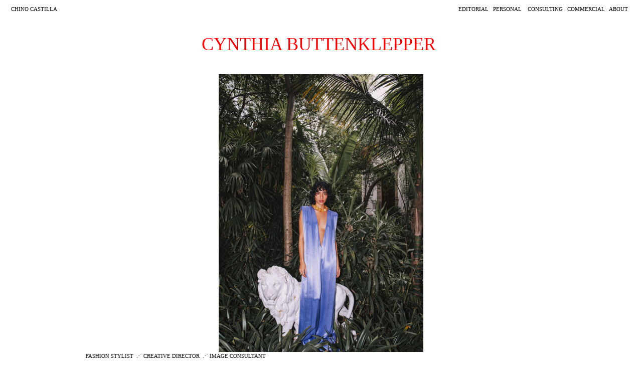

--- FILE ---
content_type: text/html; charset=UTF-8
request_url: https://chinocastilla.com/CYNTHIA-BUTTENKLEPPER
body_size: 25485
content:
<!DOCTYPE html>
<!-- 

        Running on cargo.site

-->
<html lang="en" data-predefined-style="true" data-css-presets="true" data-css-preset data-typography-preset>
	<head>
<script>
				var __cargo_context__ = 'live';
				var __cargo_js_ver__ = 'c=3521555348';
				var __cargo_maint__ = false;
				
				
			</script>
					<meta http-equiv="X-UA-Compatible" content="IE=edge,chrome=1">
		<meta http-equiv="Content-Type" content="text/html; charset=utf-8">
		<meta name="viewport" content="initial-scale=1.0, maximum-scale=1.0, user-scalable=no">
		
			<meta name="robots" content="index,follow">
		<title>CYNTHIA BUTTENKLEPPER — CHINO CASTILLA</title>
		<meta name="description" content="CYNTHIA BUTTENKLEPPER  STYLING: CHINO CASTILLA PHOTOGRAPHY: ALBERTO NEWTON">
				<meta name="twitter:card" content="summary_large_image">
		<meta name="twitter:title" content="CYNTHIA BUTTENKLEPPER — CHINO CASTILLA">
		<meta name="twitter:description" content="CYNTHIA BUTTENKLEPPER  STYLING: CHINO CASTILLA PHOTOGRAPHY: ALBERTO NEWTON">
		<meta name="twitter:image" content="https://freight.cargo.site/w/667/i/0ba5c88f99332fecf494f64024d2612e20d60c95f754cd48e99465f2f38b6d87/_DSC3715.jpg">
		<meta property="og:locale" content="en_US">
		<meta property="og:title" content="CYNTHIA BUTTENKLEPPER — CHINO CASTILLA">
		<meta property="og:description" content="CYNTHIA BUTTENKLEPPER  STYLING: CHINO CASTILLA PHOTOGRAPHY: ALBERTO NEWTON">
		<meta property="og:url" content="https://chinocastilla.com/CYNTHIA-BUTTENKLEPPER">
		<meta property="og:image" content="https://freight.cargo.site/w/667/i/0ba5c88f99332fecf494f64024d2612e20d60c95f754cd48e99465f2f38b6d87/_DSC3715.jpg">
		<meta property="og:type" content="website">

		<link rel="preconnect" href="https://static.cargo.site" crossorigin>
		<link rel="preconnect" href="https://freight.cargo.site" crossorigin>
				<link rel="preconnect" href="https://type.cargo.site" crossorigin>

		<!--<link rel="preload" href="https://static.cargo.site/assets/social/IconFont-Regular-0.9.3.woff2" as="font" type="font/woff" crossorigin>-->

		

		<link href="https://freight.cargo.site/t/original/i/50a65093f0331eeaf70b6c12b722380647ba16bf58cf1df5c700b3350a0cb165/s-l1600.ico" rel="shortcut icon">
		<link href="https://chinocastilla.com/rss" rel="alternate" type="application/rss+xml" title="CHINO CASTILLA feed">

		<link href="https://chinocastilla.com/stylesheet?c=3521555348&1760693018" id="member_stylesheet" rel="stylesheet" type="text/css" />
<style id="">@font-face{font-family:Icons;src:url(https://static.cargo.site/assets/social/IconFont-Regular-0.9.3.woff2);unicode-range:U+E000-E15C,U+F0000,U+FE0E}@font-face{font-family:Icons;src:url(https://static.cargo.site/assets/social/IconFont-Regular-0.9.3.woff2);font-weight:240;unicode-range:U+E000-E15C,U+F0000,U+FE0E}@font-face{font-family:Icons;src:url(https://static.cargo.site/assets/social/IconFont-Regular-0.9.3.woff2);unicode-range:U+E000-E15C,U+F0000,U+FE0E;font-weight:400}@font-face{font-family:Icons;src:url(https://static.cargo.site/assets/social/IconFont-Regular-0.9.3.woff2);unicode-range:U+E000-E15C,U+F0000,U+FE0E;font-weight:600}@font-face{font-family:Icons;src:url(https://static.cargo.site/assets/social/IconFont-Regular-0.9.3.woff2);unicode-range:U+E000-E15C,U+F0000,U+FE0E;font-weight:800}@font-face{font-family:Icons;src:url(https://static.cargo.site/assets/social/IconFont-Regular-0.9.3.woff2);unicode-range:U+E000-E15C,U+F0000,U+FE0E;font-style:italic}@font-face{font-family:Icons;src:url(https://static.cargo.site/assets/social/IconFont-Regular-0.9.3.woff2);unicode-range:U+E000-E15C,U+F0000,U+FE0E;font-weight:200;font-style:italic}@font-face{font-family:Icons;src:url(https://static.cargo.site/assets/social/IconFont-Regular-0.9.3.woff2);unicode-range:U+E000-E15C,U+F0000,U+FE0E;font-weight:400;font-style:italic}@font-face{font-family:Icons;src:url(https://static.cargo.site/assets/social/IconFont-Regular-0.9.3.woff2);unicode-range:U+E000-E15C,U+F0000,U+FE0E;font-weight:600;font-style:italic}@font-face{font-family:Icons;src:url(https://static.cargo.site/assets/social/IconFont-Regular-0.9.3.woff2);unicode-range:U+E000-E15C,U+F0000,U+FE0E;font-weight:800;font-style:italic}body.iconfont-loading,body.iconfont-loading *{color:transparent!important}body{-moz-osx-font-smoothing:grayscale;-webkit-font-smoothing:antialiased;-webkit-text-size-adjust:none}body.no-scroll{overflow:hidden}/*!
 * Content
 */.page{word-wrap:break-word}:focus{outline:0}.pointer-events-none{pointer-events:none}.pointer-events-auto{pointer-events:auto}.pointer-events-none .page_content .audio-player,.pointer-events-none .page_content .shop_product,.pointer-events-none .page_content a,.pointer-events-none .page_content audio,.pointer-events-none .page_content button,.pointer-events-none .page_content details,.pointer-events-none .page_content iframe,.pointer-events-none .page_content img,.pointer-events-none .page_content input,.pointer-events-none .page_content video{pointer-events:auto}.pointer-events-none .page_content *>a,.pointer-events-none .page_content>a{position:relative}s *{text-transform:inherit}#toolset{position:fixed;bottom:10px;right:10px;z-index:8}.mobile #toolset,.template_site_inframe #toolset{display:none}#toolset a{display:block;height:24px;width:24px;margin:0;padding:0;text-decoration:none;background:rgba(0,0,0,.2)}#toolset a:hover{background:rgba(0,0,0,.8)}[data-adminview] #toolset a,[data-adminview] #toolset_admin a{background:rgba(0,0,0,.04);pointer-events:none;cursor:default}#toolset_admin a:active{background:rgba(0,0,0,.7)}#toolset_admin a svg>*{transform:scale(1.1) translate(0,-.5px);transform-origin:50% 50%}#toolset_admin a svg{pointer-events:none;width:100%!important;height:auto!important}#following-container{overflow:auto;-webkit-overflow-scrolling:touch}#following-container iframe{height:100%;width:100%;position:absolute;top:0;left:0;right:0;bottom:0}:root{--following-width:-400px;--following-animation-duration:450ms}@keyframes following-open{0%{transform:translateX(0)}100%{transform:translateX(var(--following-width))}}@keyframes following-open-inverse{0%{transform:translateX(0)}100%{transform:translateX(calc(-1 * var(--following-width)))}}@keyframes following-close{0%{transform:translateX(var(--following-width))}100%{transform:translateX(0)}}@keyframes following-close-inverse{0%{transform:translateX(calc(-1 * var(--following-width)))}100%{transform:translateX(0)}}body.animate-left{animation:following-open var(--following-animation-duration);animation-fill-mode:both;animation-timing-function:cubic-bezier(.24,1,.29,1)}#following-container.animate-left{animation:following-close-inverse var(--following-animation-duration);animation-fill-mode:both;animation-timing-function:cubic-bezier(.24,1,.29,1)}#following-container.animate-left #following-frame{animation:following-close var(--following-animation-duration);animation-fill-mode:both;animation-timing-function:cubic-bezier(.24,1,.29,1)}body.animate-right{animation:following-close var(--following-animation-duration);animation-fill-mode:both;animation-timing-function:cubic-bezier(.24,1,.29,1)}#following-container.animate-right{animation:following-open-inverse var(--following-animation-duration);animation-fill-mode:both;animation-timing-function:cubic-bezier(.24,1,.29,1)}#following-container.animate-right #following-frame{animation:following-open var(--following-animation-duration);animation-fill-mode:both;animation-timing-function:cubic-bezier(.24,1,.29,1)}.slick-slider{position:relative;display:block;-moz-box-sizing:border-box;box-sizing:border-box;-webkit-user-select:none;-moz-user-select:none;-ms-user-select:none;user-select:none;-webkit-touch-callout:none;-khtml-user-select:none;-ms-touch-action:pan-y;touch-action:pan-y;-webkit-tap-highlight-color:transparent}.slick-list{position:relative;display:block;overflow:hidden;margin:0;padding:0}.slick-list:focus{outline:0}.slick-list.dragging{cursor:pointer;cursor:hand}.slick-slider .slick-list,.slick-slider .slick-track{transform:translate3d(0,0,0);will-change:transform}.slick-track{position:relative;top:0;left:0;display:block}.slick-track:after,.slick-track:before{display:table;content:'';width:1px;height:1px;margin-top:-1px;margin-left:-1px}.slick-track:after{clear:both}.slick-loading .slick-track{visibility:hidden}.slick-slide{display:none;float:left;height:100%;min-height:1px}[dir=rtl] .slick-slide{float:right}.content .slick-slide img{display:inline-block}.content .slick-slide img:not(.image-zoom){cursor:pointer}.content .scrub .slick-list,.content .scrub .slick-slide img:not(.image-zoom){cursor:ew-resize}body.slideshow-scrub-dragging *{cursor:ew-resize!important}.content .slick-slide img:not([src]),.content .slick-slide img[src='']{width:100%;height:auto}.slick-slide.slick-loading img{display:none}.slick-slide.dragging img{pointer-events:none}.slick-initialized .slick-slide{display:block}.slick-loading .slick-slide{visibility:hidden}.slick-vertical .slick-slide{display:block;height:auto;border:1px solid transparent}.slick-arrow.slick-hidden{display:none}.slick-arrow{position:absolute;z-index:9;width:0;top:0;height:100%;cursor:pointer;will-change:opacity;-webkit-transition:opacity 333ms cubic-bezier(.4,0,.22,1);transition:opacity 333ms cubic-bezier(.4,0,.22,1)}.slick-arrow.hidden{opacity:0}.slick-arrow svg{position:absolute;width:36px;height:36px;top:0;left:0;right:0;bottom:0;margin:auto;transform:translate(.25px,.25px)}.slick-arrow svg.right-arrow{transform:translate(.25px,.25px) scaleX(-1)}.slick-arrow svg:active{opacity:.75}.slick-arrow svg .arrow-shape{fill:none!important;stroke:#fff;stroke-linecap:square}.slick-arrow svg .arrow-outline{fill:none!important;stroke-width:2.5px;stroke:rgba(0,0,0,.6);stroke-linecap:square}.slick-arrow.slick-next{right:0;text-align:right}.slick-next svg,.wallpaper-navigation .slick-next svg{margin-right:10px}.mobile .slick-next svg{margin-right:10px}.slick-arrow.slick-prev{text-align:left}.slick-prev svg,.wallpaper-navigation .slick-prev svg{margin-left:10px}.mobile .slick-prev svg{margin-left:10px}.loading_animation{display:none;vertical-align:middle;z-index:15;line-height:0;pointer-events:none;border-radius:100%}.loading_animation.hidden{display:none}.loading_animation.pulsing{opacity:0;display:inline-block;animation-delay:.1s;-webkit-animation-delay:.1s;-moz-animation-delay:.1s;animation-duration:12s;animation-iteration-count:infinite;animation:fade-pulse-in .5s ease-in-out;-moz-animation:fade-pulse-in .5s ease-in-out;-webkit-animation:fade-pulse-in .5s ease-in-out;-webkit-animation-fill-mode:forwards;-moz-animation-fill-mode:forwards;animation-fill-mode:forwards}.loading_animation.pulsing.no-delay{animation-delay:0s;-webkit-animation-delay:0s;-moz-animation-delay:0s}.loading_animation div{border-radius:100%}.loading_animation div svg{max-width:100%;height:auto}.loading_animation div,.loading_animation div svg{width:20px;height:20px}.loading_animation.full-width svg{width:100%;height:auto}.loading_animation.full-width.big svg{width:100px;height:100px}.loading_animation div svg>*{fill:#ccc}.loading_animation div{-webkit-animation:spin-loading 12s ease-out;-webkit-animation-iteration-count:infinite;-moz-animation:spin-loading 12s ease-out;-moz-animation-iteration-count:infinite;animation:spin-loading 12s ease-out;animation-iteration-count:infinite}.loading_animation.hidden{display:none}[data-backdrop] .loading_animation{position:absolute;top:15px;left:15px;z-index:99}.loading_animation.position-absolute.middle{top:calc(50% - 10px);left:calc(50% - 10px)}.loading_animation.position-absolute.topleft{top:0;left:0}.loading_animation.position-absolute.middleright{top:calc(50% - 10px);right:1rem}.loading_animation.position-absolute.middleleft{top:calc(50% - 10px);left:1rem}.loading_animation.gray div svg>*{fill:#999}.loading_animation.gray-dark div svg>*{fill:#666}.loading_animation.gray-darker div svg>*{fill:#555}.loading_animation.gray-light div svg>*{fill:#ccc}.loading_animation.white div svg>*{fill:rgba(255,255,255,.85)}.loading_animation.blue div svg>*{fill:#698fff}.loading_animation.inline{display:inline-block;margin-bottom:.5ex}.loading_animation.inline.left{margin-right:.5ex}@-webkit-keyframes fade-pulse-in{0%{opacity:0}50%{opacity:.5}100%{opacity:1}}@-moz-keyframes fade-pulse-in{0%{opacity:0}50%{opacity:.5}100%{opacity:1}}@keyframes fade-pulse-in{0%{opacity:0}50%{opacity:.5}100%{opacity:1}}@-webkit-keyframes pulsate{0%{opacity:1}50%{opacity:0}100%{opacity:1}}@-moz-keyframes pulsate{0%{opacity:1}50%{opacity:0}100%{opacity:1}}@keyframes pulsate{0%{opacity:1}50%{opacity:0}100%{opacity:1}}@-webkit-keyframes spin-loading{0%{transform:rotate(0)}9%{transform:rotate(1050deg)}18%{transform:rotate(-1090deg)}20%{transform:rotate(-1080deg)}23%{transform:rotate(-1080deg)}28%{transform:rotate(-1095deg)}29%{transform:rotate(-1065deg)}34%{transform:rotate(-1080deg)}35%{transform:rotate(-1050deg)}40%{transform:rotate(-1065deg)}41%{transform:rotate(-1035deg)}44%{transform:rotate(-1035deg)}47%{transform:rotate(-2160deg)}50%{transform:rotate(-2160deg)}56%{transform:rotate(45deg)}60%{transform:rotate(45deg)}80%{transform:rotate(6120deg)}100%{transform:rotate(0)}}@keyframes spin-loading{0%{transform:rotate(0)}9%{transform:rotate(1050deg)}18%{transform:rotate(-1090deg)}20%{transform:rotate(-1080deg)}23%{transform:rotate(-1080deg)}28%{transform:rotate(-1095deg)}29%{transform:rotate(-1065deg)}34%{transform:rotate(-1080deg)}35%{transform:rotate(-1050deg)}40%{transform:rotate(-1065deg)}41%{transform:rotate(-1035deg)}44%{transform:rotate(-1035deg)}47%{transform:rotate(-2160deg)}50%{transform:rotate(-2160deg)}56%{transform:rotate(45deg)}60%{transform:rotate(45deg)}80%{transform:rotate(6120deg)}100%{transform:rotate(0)}}[grid-row]{align-items:flex-start;box-sizing:border-box;display:-webkit-box;display:-webkit-flex;display:-ms-flexbox;display:flex;-webkit-flex-wrap:wrap;-ms-flex-wrap:wrap;flex-wrap:wrap}[grid-col]{box-sizing:border-box}[grid-row] [grid-col].empty:after{content:"\0000A0";cursor:text}body.mobile[data-adminview=content-editproject] [grid-row] [grid-col].empty:after{display:none}[grid-col=auto]{-webkit-box-flex:1;-webkit-flex:1;-ms-flex:1;flex:1}[grid-col=x12]{width:100%}[grid-col=x11]{width:50%}[grid-col=x10]{width:33.33%}[grid-col=x9]{width:25%}[grid-col=x8]{width:20%}[grid-col=x7]{width:16.666666667%}[grid-col=x6]{width:14.285714286%}[grid-col=x5]{width:12.5%}[grid-col=x4]{width:11.111111111%}[grid-col=x3]{width:10%}[grid-col=x2]{width:9.090909091%}[grid-col=x1]{width:8.333333333%}[grid-col="1"]{width:8.33333%}[grid-col="2"]{width:16.66667%}[grid-col="3"]{width:25%}[grid-col="4"]{width:33.33333%}[grid-col="5"]{width:41.66667%}[grid-col="6"]{width:50%}[grid-col="7"]{width:58.33333%}[grid-col="8"]{width:66.66667%}[grid-col="9"]{width:75%}[grid-col="10"]{width:83.33333%}[grid-col="11"]{width:91.66667%}[grid-col="12"]{width:100%}body.mobile [grid-responsive] [grid-col]{width:100%;-webkit-box-flex:none;-webkit-flex:none;-ms-flex:none;flex:none}[data-ce-host=true][contenteditable=true] [grid-pad]{pointer-events:none}[data-ce-host=true][contenteditable=true] [grid-pad]>*{pointer-events:auto}[grid-pad="0"]{padding:0}[grid-pad="0.25"]{padding:.125rem}[grid-pad="0.5"]{padding:.25rem}[grid-pad="0.75"]{padding:.375rem}[grid-pad="1"]{padding:.5rem}[grid-pad="1.25"]{padding:.625rem}[grid-pad="1.5"]{padding:.75rem}[grid-pad="1.75"]{padding:.875rem}[grid-pad="2"]{padding:1rem}[grid-pad="2.5"]{padding:1.25rem}[grid-pad="3"]{padding:1.5rem}[grid-pad="3.5"]{padding:1.75rem}[grid-pad="4"]{padding:2rem}[grid-pad="5"]{padding:2.5rem}[grid-pad="6"]{padding:3rem}[grid-pad="7"]{padding:3.5rem}[grid-pad="8"]{padding:4rem}[grid-pad="9"]{padding:4.5rem}[grid-pad="10"]{padding:5rem}[grid-gutter="0"]{margin:0}[grid-gutter="0.5"]{margin:-.25rem}[grid-gutter="1"]{margin:-.5rem}[grid-gutter="1.5"]{margin:-.75rem}[grid-gutter="2"]{margin:-1rem}[grid-gutter="2.5"]{margin:-1.25rem}[grid-gutter="3"]{margin:-1.5rem}[grid-gutter="3.5"]{margin:-1.75rem}[grid-gutter="4"]{margin:-2rem}[grid-gutter="5"]{margin:-2.5rem}[grid-gutter="6"]{margin:-3rem}[grid-gutter="7"]{margin:-3.5rem}[grid-gutter="8"]{margin:-4rem}[grid-gutter="10"]{margin:-5rem}[grid-gutter="12"]{margin:-6rem}[grid-gutter="14"]{margin:-7rem}[grid-gutter="16"]{margin:-8rem}[grid-gutter="18"]{margin:-9rem}[grid-gutter="20"]{margin:-10rem}small{max-width:100%;text-decoration:inherit}img:not([src]),img[src='']{outline:1px solid rgba(177,177,177,.4);outline-offset:-1px;content:url([data-uri])}img.image-zoom{cursor:-webkit-zoom-in;cursor:-moz-zoom-in;cursor:zoom-in}#imprimatur{color:#333;font-size:10px;font-family:-apple-system,BlinkMacSystemFont,"Segoe UI",Roboto,Oxygen,Ubuntu,Cantarell,"Open Sans","Helvetica Neue",sans-serif,"Sans Serif",Icons;/*!System*/position:fixed;opacity:.3;right:-28px;bottom:160px;transform:rotate(270deg);-ms-transform:rotate(270deg);-webkit-transform:rotate(270deg);z-index:8;text-transform:uppercase;color:#999;opacity:.5;padding-bottom:2px;text-decoration:none}.mobile #imprimatur{display:none}bodycopy cargo-link a{font-family:-apple-system,BlinkMacSystemFont,"Segoe UI",Roboto,Oxygen,Ubuntu,Cantarell,"Open Sans","Helvetica Neue",sans-serif,"Sans Serif",Icons;/*!System*/font-size:12px;font-style:normal;font-weight:400;transform:rotate(270deg);text-decoration:none;position:fixed!important;right:-27px;bottom:100px;text-decoration:none;letter-spacing:normal;background:0 0;border:0;border-bottom:0;outline:0}/*! PhotoSwipe Default UI CSS by Dmitry Semenov | photoswipe.com | MIT license */.pswp--has_mouse .pswp__button--arrow--left,.pswp--has_mouse .pswp__button--arrow--right,.pswp__ui{visibility:visible}.pswp--minimal--dark .pswp__top-bar,.pswp__button{background:0 0}.pswp,.pswp__bg,.pswp__container,.pswp__img--placeholder,.pswp__zoom-wrap,.quick-view-navigation{-webkit-backface-visibility:hidden}.pswp__button{cursor:pointer;opacity:1;-webkit-appearance:none;transition:opacity .2s;-webkit-box-shadow:none;box-shadow:none}.pswp__button-close>svg{top:10px;right:10px;margin-left:auto}.pswp--touch .quick-view-navigation{display:none}.pswp__ui{-webkit-font-smoothing:auto;opacity:1;z-index:1550}.quick-view-navigation{will-change:opacity;-webkit-transition:opacity 333ms cubic-bezier(.4,0,.22,1);transition:opacity 333ms cubic-bezier(.4,0,.22,1)}.quick-view-navigation .pswp__group .pswp__button{pointer-events:auto}.pswp__button>svg{position:absolute;width:36px;height:36px}.quick-view-navigation .pswp__group:active svg{opacity:.75}.pswp__button svg .shape-shape{fill:#fff}.pswp__button svg .shape-outline{fill:#000}.pswp__button-prev>svg{top:0;bottom:0;left:10px;margin:auto}.pswp__button-next>svg{top:0;bottom:0;right:10px;margin:auto}.quick-view-navigation .pswp__group .pswp__button-prev{position:absolute;left:0;top:0;width:0;height:100%}.quick-view-navigation .pswp__group .pswp__button-next{position:absolute;right:0;top:0;width:0;height:100%}.quick-view-navigation .close-button,.quick-view-navigation .left-arrow,.quick-view-navigation .right-arrow{transform:translate(.25px,.25px)}.quick-view-navigation .right-arrow{transform:translate(.25px,.25px) scaleX(-1)}.pswp__button svg .shape-outline{fill:transparent!important;stroke:#000;stroke-width:2.5px;stroke-linecap:square}.pswp__button svg .shape-shape{fill:transparent!important;stroke:#fff;stroke-width:1.5px;stroke-linecap:square}.pswp__bg,.pswp__scroll-wrap,.pswp__zoom-wrap{width:100%;position:absolute}.quick-view-navigation .pswp__group .pswp__button-close{margin:0}.pswp__container,.pswp__item,.pswp__zoom-wrap{right:0;bottom:0;top:0;position:absolute;left:0}.pswp__ui--hidden .pswp__button{opacity:.001}.pswp__ui--hidden .pswp__button,.pswp__ui--hidden .pswp__button *{pointer-events:none}.pswp .pswp__ui.pswp__ui--displaynone{display:none}.pswp__element--disabled{display:none!important}/*! PhotoSwipe main CSS by Dmitry Semenov | photoswipe.com | MIT license */.pswp{position:fixed;display:none;height:100%;width:100%;top:0;left:0;right:0;bottom:0;margin:auto;-ms-touch-action:none;touch-action:none;z-index:9999999;-webkit-text-size-adjust:100%;line-height:initial;letter-spacing:initial;outline:0}.pswp img{max-width:none}.pswp--zoom-disabled .pswp__img{cursor:default!important}.pswp--animate_opacity{opacity:.001;will-change:opacity;-webkit-transition:opacity 333ms cubic-bezier(.4,0,.22,1);transition:opacity 333ms cubic-bezier(.4,0,.22,1)}.pswp--open{display:block}.pswp--zoom-allowed .pswp__img{cursor:-webkit-zoom-in;cursor:-moz-zoom-in;cursor:zoom-in}.pswp--zoomed-in .pswp__img{cursor:-webkit-grab;cursor:-moz-grab;cursor:grab}.pswp--dragging .pswp__img{cursor:-webkit-grabbing;cursor:-moz-grabbing;cursor:grabbing}.pswp__bg{left:0;top:0;height:100%;opacity:0;transform:translateZ(0);will-change:opacity}.pswp__scroll-wrap{left:0;top:0;height:100%}.pswp__container,.pswp__zoom-wrap{-ms-touch-action:none;touch-action:none}.pswp__container,.pswp__img{-webkit-user-select:none;-moz-user-select:none;-ms-user-select:none;user-select:none;-webkit-tap-highlight-color:transparent;-webkit-touch-callout:none}.pswp__zoom-wrap{-webkit-transform-origin:left top;-ms-transform-origin:left top;transform-origin:left top;-webkit-transition:-webkit-transform 222ms cubic-bezier(.4,0,.22,1);transition:transform 222ms cubic-bezier(.4,0,.22,1)}.pswp__bg{-webkit-transition:opacity 222ms cubic-bezier(.4,0,.22,1);transition:opacity 222ms cubic-bezier(.4,0,.22,1)}.pswp--animated-in .pswp__bg,.pswp--animated-in .pswp__zoom-wrap{-webkit-transition:none;transition:none}.pswp--hide-overflow .pswp__scroll-wrap,.pswp--hide-overflow.pswp{overflow:hidden}.pswp__img{position:absolute;width:auto;height:auto;top:0;left:0}.pswp__img--placeholder--blank{background:#222}.pswp--ie .pswp__img{width:100%!important;height:auto!important;left:0;top:0}.pswp__ui--idle{opacity:0}.pswp__error-msg{position:absolute;left:0;top:50%;width:100%;text-align:center;font-size:14px;line-height:16px;margin-top:-8px;color:#ccc}.pswp__error-msg a{color:#ccc;text-decoration:underline}.pswp__error-msg{font-family:-apple-system,BlinkMacSystemFont,"Segoe UI",Roboto,Oxygen,Ubuntu,Cantarell,"Open Sans","Helvetica Neue",sans-serif}.quick-view.mouse-down .iframe-item{pointer-events:none!important}.quick-view-caption-positioner{pointer-events:none;width:100%;height:100%}.quick-view-caption-wrapper{margin:auto;position:absolute;bottom:0;left:0;right:0}.quick-view-horizontal-align-left .quick-view-caption-wrapper{margin-left:0}.quick-view-horizontal-align-right .quick-view-caption-wrapper{margin-right:0}[data-quick-view-caption]{transition:.1s opacity ease-in-out;position:absolute;bottom:0;left:0;right:0}.quick-view-horizontal-align-left [data-quick-view-caption]{text-align:left}.quick-view-horizontal-align-right [data-quick-view-caption]{text-align:right}.quick-view-caption{transition:.1s opacity ease-in-out}.quick-view-caption>*{display:inline-block}.quick-view-caption *{pointer-events:auto}.quick-view-caption.hidden{opacity:0}.shop_product .dropdown_wrapper{flex:0 0 100%;position:relative}.shop_product select{appearance:none;-moz-appearance:none;-webkit-appearance:none;outline:0;-webkit-font-smoothing:antialiased;-moz-osx-font-smoothing:grayscale;cursor:pointer;border-radius:0;white-space:nowrap;overflow:hidden!important;text-overflow:ellipsis}.shop_product select.dropdown::-ms-expand{display:none}.shop_product a{cursor:pointer;border-bottom:none;text-decoration:none}.shop_product a.out-of-stock{pointer-events:none}body.audio-player-dragging *{cursor:ew-resize!important}.audio-player{display:inline-flex;flex:1 0 calc(100% - 2px);width:calc(100% - 2px)}.audio-player .button{height:100%;flex:0 0 3.3rem;display:flex}.audio-player .separator{left:3.3rem;height:100%}.audio-player .buffer{width:0%;height:100%;transition:left .3s linear,width .3s linear}.audio-player.seeking .buffer{transition:left 0s,width 0s}.audio-player.seeking{user-select:none;-webkit-user-select:none;cursor:ew-resize}.audio-player.seeking *{user-select:none;-webkit-user-select:none;cursor:ew-resize}.audio-player .bar{overflow:hidden;display:flex;justify-content:space-between;align-content:center;flex-grow:1}.audio-player .progress{width:0%;height:100%;transition:width .3s linear}.audio-player.seeking .progress{transition:width 0s}.audio-player .pause,.audio-player .play{cursor:pointer;height:100%}.audio-player .note-icon{margin:auto 0;order:2;flex:0 1 auto}.audio-player .title{white-space:nowrap;overflow:hidden;text-overflow:ellipsis;pointer-events:none;user-select:none;padding:.5rem 0 .5rem 1rem;margin:auto auto auto 0;flex:0 3 auto;min-width:0;width:100%}.audio-player .total-time{flex:0 1 auto;margin:auto 0}.audio-player .current-time,.audio-player .play-text{flex:0 1 auto;margin:auto 0}.audio-player .stream-anim{user-select:none;margin:auto auto auto 0}.audio-player .stream-anim span{display:inline-block}.audio-player .buffer,.audio-player .current-time,.audio-player .note-svg,.audio-player .play-text,.audio-player .separator,.audio-player .total-time{user-select:none;pointer-events:none}.audio-player .buffer,.audio-player .play-text,.audio-player .progress{position:absolute}.audio-player,.audio-player .bar,.audio-player .button,.audio-player .current-time,.audio-player .note-icon,.audio-player .pause,.audio-player .play,.audio-player .total-time{position:relative}body.mobile .audio-player,body.mobile .audio-player *{-webkit-touch-callout:none}#standalone-admin-frame{border:0;width:400px;position:absolute;right:0;top:0;height:100vh;z-index:99}body[standalone-admin=true] #standalone-admin-frame{transform:translate(0,0)}body[standalone-admin=true] .main_container{width:calc(100% - 400px)}body[standalone-admin=false] #standalone-admin-frame{transform:translate(100%,0)}body[standalone-admin=false] .main_container{width:100%}.toggle_standaloneAdmin{position:fixed;top:0;right:400px;height:40px;width:40px;z-index:999;cursor:pointer;background-color:rgba(0,0,0,.4)}.toggle_standaloneAdmin:active{opacity:.7}body[standalone-admin=false] .toggle_standaloneAdmin{right:0}.toggle_standaloneAdmin *{color:#fff;fill:#fff}.toggle_standaloneAdmin svg{padding:6px;width:100%;height:100%;opacity:.85}body[standalone-admin=false] .toggle_standaloneAdmin #close,body[standalone-admin=true] .toggle_standaloneAdmin #backdropsettings{display:none}.toggle_standaloneAdmin>div{width:100%;height:100%}#admin_toggle_button{position:fixed;top:50%;transform:translate(0,-50%);right:400px;height:36px;width:12px;z-index:999;cursor:pointer;background-color:rgba(0,0,0,.09);padding-left:2px;margin-right:5px}#admin_toggle_button .bar{content:'';background:rgba(0,0,0,.09);position:fixed;width:5px;bottom:0;top:0;z-index:10}#admin_toggle_button:active{background:rgba(0,0,0,.065)}#admin_toggle_button *{color:#fff;fill:#fff}#admin_toggle_button svg{padding:0;width:16px;height:36px;margin-left:1px;opacity:1}#admin_toggle_button svg *{fill:#fff;opacity:1}#admin_toggle_button[data-state=closed] .toggle_admin_close{display:none}#admin_toggle_button[data-state=closed],#admin_toggle_button[data-state=closed] .toggle_admin_open{width:20px;cursor:pointer;margin:0}#admin_toggle_button[data-state=closed] svg{margin-left:2px}#admin_toggle_button[data-state=open] .toggle_admin_open{display:none}select,select *{text-rendering:auto!important}b b{font-weight:inherit}*{-webkit-box-sizing:border-box;-moz-box-sizing:border-box;box-sizing:border-box}customhtml>*{position:relative;z-index:10}body,html{min-height:100vh;margin:0;padding:0}html{touch-action:manipulation;position:relative;background-color:#fff}.main_container{min-height:100vh;width:100%;overflow:hidden}.container{display:-webkit-box;display:-webkit-flex;display:-moz-box;display:-ms-flexbox;display:flex;-webkit-flex-wrap:wrap;-moz-flex-wrap:wrap;-ms-flex-wrap:wrap;flex-wrap:wrap;max-width:100%;width:100%;overflow:visible}.container{align-items:flex-start;-webkit-align-items:flex-start}.page{z-index:2}.page ul li>text-limit{display:block}.content,.content_container,.pinned{-webkit-flex:1 0 auto;-moz-flex:1 0 auto;-ms-flex:1 0 auto;flex:1 0 auto;max-width:100%}.content_container{width:100%}.content_container.full_height{min-height:100vh}.page_background{position:absolute;top:0;left:0;width:100%;height:100%}.page_container{position:relative;overflow:visible;width:100%}.backdrop{position:absolute;top:0;z-index:1;width:100%;height:100%;max-height:100vh}.backdrop>div{position:absolute;top:0;left:0;width:100%;height:100%;-webkit-backface-visibility:hidden;backface-visibility:hidden;transform:translate3d(0,0,0);contain:strict}[data-backdrop].backdrop>div[data-overflowing]{max-height:100vh;position:absolute;top:0;left:0}body.mobile [split-responsive]{display:flex;flex-direction:column}body.mobile [split-responsive] .container{width:100%;order:2}body.mobile [split-responsive] .backdrop{position:relative;height:50vh;width:100%;order:1}body.mobile [split-responsive] [data-auxiliary].backdrop{position:absolute;height:50vh;width:100%;order:1}.page{position:relative;z-index:2}img[data-align=left]{float:left}img[data-align=right]{float:right}[data-rotation]{transform-origin:center center}.content .page_content:not([contenteditable=true]) [data-draggable]{pointer-events:auto!important;backface-visibility:hidden}.preserve-3d{-moz-transform-style:preserve-3d;transform-style:preserve-3d}.content .page_content:not([contenteditable=true]) [data-draggable] iframe{pointer-events:none!important}.dragging-active iframe{pointer-events:none!important}.content .page_content:not([contenteditable=true]) [data-draggable]:active{opacity:1}.content .scroll-transition-fade{transition:transform 1s ease-in-out,opacity .8s ease-in-out}.content .scroll-transition-fade.below-viewport{opacity:0;transform:translateY(40px)}.mobile.full_width .page_container:not([split-layout]) .container_width{width:100%}[data-view=pinned_bottom] .bottom_pin_invisibility{visibility:hidden}.pinned{position:relative;width:100%}.pinned .page_container.accommodate:not(.fixed):not(.overlay){z-index:2}.pinned .page_container.overlay{position:absolute;z-index:4}.pinned .page_container.overlay.fixed{position:fixed}.pinned .page_container.overlay.fixed .page{max-height:100vh;-webkit-overflow-scrolling:touch}.pinned .page_container.overlay.fixed .page.allow-scroll{overflow-y:auto;overflow-x:hidden}.pinned .page_container.overlay.fixed .page.allow-scroll{align-items:flex-start;-webkit-align-items:flex-start}.pinned .page_container .page.allow-scroll::-webkit-scrollbar{width:0;background:0 0;display:none}.pinned.pinned_top .page_container.overlay{left:0;top:0}.pinned.pinned_bottom .page_container.overlay{left:0;bottom:0}div[data-container=set]:empty{margin-top:1px}.thumbnails{position:relative;z-index:1}[thumbnails=grid]{align-items:baseline}[thumbnails=justify] .thumbnail{box-sizing:content-box}[thumbnails][data-padding-zero] .thumbnail{margin-bottom:-1px}[thumbnails=montessori] .thumbnail{pointer-events:auto;position:absolute}[thumbnails] .thumbnail>a{display:block;text-decoration:none}[thumbnails=montessori]{height:0}[thumbnails][data-resizing],[thumbnails][data-resizing] *{cursor:nwse-resize}[thumbnails] .thumbnail .resize-handle{cursor:nwse-resize;width:26px;height:26px;padding:5px;position:absolute;opacity:.75;right:-1px;bottom:-1px;z-index:100}[thumbnails][data-resizing] .resize-handle{display:none}[thumbnails] .thumbnail .resize-handle svg{position:absolute;top:0;left:0}[thumbnails] .thumbnail .resize-handle:hover{opacity:1}[data-can-move].thumbnail .resize-handle svg .resize_path_outline{fill:#fff}[data-can-move].thumbnail .resize-handle svg .resize_path{fill:#000}[thumbnails=montessori] .thumbnail_sizer{height:0;width:100%;position:relative;padding-bottom:100%;pointer-events:none}[thumbnails] .thumbnail img{display:block;min-height:3px;margin-bottom:0}[thumbnails] .thumbnail img:not([src]),img[src=""]{margin:0!important;width:100%;min-height:3px;height:100%!important;position:absolute}[aspect-ratio="1x1"].thumb_image{height:0;padding-bottom:100%;overflow:hidden}[aspect-ratio="4x3"].thumb_image{height:0;padding-bottom:75%;overflow:hidden}[aspect-ratio="16x9"].thumb_image{height:0;padding-bottom:56.25%;overflow:hidden}[thumbnails] .thumb_image{width:100%;position:relative}[thumbnails][thumbnail-vertical-align=top]{align-items:flex-start}[thumbnails][thumbnail-vertical-align=middle]{align-items:center}[thumbnails][thumbnail-vertical-align=bottom]{align-items:baseline}[thumbnails][thumbnail-horizontal-align=left]{justify-content:flex-start}[thumbnails][thumbnail-horizontal-align=middle]{justify-content:center}[thumbnails][thumbnail-horizontal-align=right]{justify-content:flex-end}.thumb_image.default_image>svg{position:absolute;top:0;left:0;bottom:0;right:0;width:100%;height:100%}.thumb_image.default_image{outline:1px solid #ccc;outline-offset:-1px;position:relative}.mobile.full_width [data-view=Thumbnail] .thumbnails_width{width:100%}.content [data-draggable] a:active,.content [data-draggable] img:active{opacity:initial}.content .draggable-dragging{opacity:initial}[data-draggable].draggable_visible{visibility:visible}[data-draggable].draggable_hidden{visibility:hidden}.gallery_card [data-draggable],.marquee [data-draggable]{visibility:inherit}[data-draggable]{visibility:visible;background-color:rgba(0,0,0,.003)}#site_menu_panel_container .image-gallery:not(.initialized){height:0;padding-bottom:100%;min-height:initial}.image-gallery:not(.initialized){min-height:100vh;visibility:hidden;width:100%}.image-gallery .gallery_card img{display:block;width:100%;height:auto}.image-gallery .gallery_card{transform-origin:center}.image-gallery .gallery_card.dragging{opacity:.1;transform:initial!important}.image-gallery:not([image-gallery=slideshow]) .gallery_card iframe:only-child,.image-gallery:not([image-gallery=slideshow]) .gallery_card video:only-child{width:100%;height:100%;top:0;left:0;position:absolute}.image-gallery[image-gallery=slideshow] .gallery_card video[muted][autoplay]:not([controls]),.image-gallery[image-gallery=slideshow] .gallery_card video[muted][data-autoplay]:not([controls]){pointer-events:none}.image-gallery [image-gallery-pad="0"] video:only-child{object-fit:cover;height:calc(100% + 1px)}div.image-gallery>a,div.image-gallery>iframe,div.image-gallery>img,div.image-gallery>video{display:none}[image-gallery-row]{align-items:flex-start;box-sizing:border-box;display:-webkit-box;display:-webkit-flex;display:-ms-flexbox;display:flex;-webkit-flex-wrap:wrap;-ms-flex-wrap:wrap;flex-wrap:wrap}.image-gallery .gallery_card_image{width:100%;position:relative}[data-predefined-style=true] .image-gallery a.gallery_card{display:block;border:none}[image-gallery-col]{box-sizing:border-box}[image-gallery-col=x12]{width:100%}[image-gallery-col=x11]{width:50%}[image-gallery-col=x10]{width:33.33%}[image-gallery-col=x9]{width:25%}[image-gallery-col=x8]{width:20%}[image-gallery-col=x7]{width:16.666666667%}[image-gallery-col=x6]{width:14.285714286%}[image-gallery-col=x5]{width:12.5%}[image-gallery-col=x4]{width:11.111111111%}[image-gallery-col=x3]{width:10%}[image-gallery-col=x2]{width:9.090909091%}[image-gallery-col=x1]{width:8.333333333%}.content .page_content [image-gallery-pad].image-gallery{pointer-events:none}.content .page_content [image-gallery-pad].image-gallery .gallery_card_image>*,.content .page_content [image-gallery-pad].image-gallery .gallery_image_caption{pointer-events:auto}.content .page_content [image-gallery-pad="0"]{padding:0}.content .page_content [image-gallery-pad="0.25"]{padding:.125rem}.content .page_content [image-gallery-pad="0.5"]{padding:.25rem}.content .page_content [image-gallery-pad="0.75"]{padding:.375rem}.content .page_content [image-gallery-pad="1"]{padding:.5rem}.content .page_content [image-gallery-pad="1.25"]{padding:.625rem}.content .page_content [image-gallery-pad="1.5"]{padding:.75rem}.content .page_content [image-gallery-pad="1.75"]{padding:.875rem}.content .page_content [image-gallery-pad="2"]{padding:1rem}.content .page_content [image-gallery-pad="2.5"]{padding:1.25rem}.content .page_content [image-gallery-pad="3"]{padding:1.5rem}.content .page_content [image-gallery-pad="3.5"]{padding:1.75rem}.content .page_content [image-gallery-pad="4"]{padding:2rem}.content .page_content [image-gallery-pad="5"]{padding:2.5rem}.content .page_content [image-gallery-pad="6"]{padding:3rem}.content .page_content [image-gallery-pad="7"]{padding:3.5rem}.content .page_content [image-gallery-pad="8"]{padding:4rem}.content .page_content [image-gallery-pad="9"]{padding:4.5rem}.content .page_content [image-gallery-pad="10"]{padding:5rem}.content .page_content [image-gallery-gutter="0"]{margin:0}.content .page_content [image-gallery-gutter="0.5"]{margin:-.25rem}.content .page_content [image-gallery-gutter="1"]{margin:-.5rem}.content .page_content [image-gallery-gutter="1.5"]{margin:-.75rem}.content .page_content [image-gallery-gutter="2"]{margin:-1rem}.content .page_content [image-gallery-gutter="2.5"]{margin:-1.25rem}.content .page_content [image-gallery-gutter="3"]{margin:-1.5rem}.content .page_content [image-gallery-gutter="3.5"]{margin:-1.75rem}.content .page_content [image-gallery-gutter="4"]{margin:-2rem}.content .page_content [image-gallery-gutter="5"]{margin:-2.5rem}.content .page_content [image-gallery-gutter="6"]{margin:-3rem}.content .page_content [image-gallery-gutter="7"]{margin:-3.5rem}.content .page_content [image-gallery-gutter="8"]{margin:-4rem}.content .page_content [image-gallery-gutter="10"]{margin:-5rem}.content .page_content [image-gallery-gutter="12"]{margin:-6rem}.content .page_content [image-gallery-gutter="14"]{margin:-7rem}.content .page_content [image-gallery-gutter="16"]{margin:-8rem}.content .page_content [image-gallery-gutter="18"]{margin:-9rem}.content .page_content [image-gallery-gutter="20"]{margin:-10rem}[image-gallery=slideshow]:not(.initialized)>*{min-height:1px;opacity:0;min-width:100%}[image-gallery=slideshow][data-constrained-by=height] [image-gallery-vertical-align].slick-track{align-items:flex-start}[image-gallery=slideshow] img.image-zoom:active{opacity:initial}[image-gallery=slideshow].slick-initialized .gallery_card{pointer-events:none}[image-gallery=slideshow].slick-initialized .gallery_card.slick-current{pointer-events:auto}[image-gallery=slideshow] .gallery_card:not(.has_caption){line-height:0}.content .page_content [image-gallery=slideshow].image-gallery>*{pointer-events:auto}.content [image-gallery=slideshow].image-gallery.slick-initialized .gallery_card{overflow:hidden;margin:0;display:flex;flex-flow:row wrap;flex-shrink:0}.content [image-gallery=slideshow].image-gallery.slick-initialized .gallery_card.slick-current{overflow:visible}[image-gallery=slideshow] .gallery_image_caption{opacity:1;transition:opacity .3s;-webkit-transition:opacity .3s;width:100%;margin-left:auto;margin-right:auto;clear:both}[image-gallery-horizontal-align=left] .gallery_image_caption{text-align:left}[image-gallery-horizontal-align=middle] .gallery_image_caption{text-align:center}[image-gallery-horizontal-align=right] .gallery_image_caption{text-align:right}[image-gallery=slideshow][data-slideshow-in-transition] .gallery_image_caption{opacity:0;transition:opacity .3s;-webkit-transition:opacity .3s}[image-gallery=slideshow] .gallery_card_image{width:initial;margin:0;display:inline-block}[image-gallery=slideshow] .gallery_card img{margin:0;display:block}[image-gallery=slideshow][data-exploded]{align-items:flex-start;box-sizing:border-box;display:-webkit-box;display:-webkit-flex;display:-ms-flexbox;display:flex;-webkit-flex-wrap:wrap;-ms-flex-wrap:wrap;flex-wrap:wrap;justify-content:flex-start;align-content:flex-start}[image-gallery=slideshow][data-exploded] .gallery_card{padding:1rem;width:16.666%}[image-gallery=slideshow][data-exploded] .gallery_card_image{height:0;display:block;width:100%}[image-gallery=grid]{align-items:baseline}[image-gallery=grid] .gallery_card.has_caption .gallery_card_image{display:block}[image-gallery=grid] [image-gallery-pad="0"].gallery_card{margin-bottom:-1px}[image-gallery=grid] .gallery_card img{margin:0}[image-gallery=columns] .gallery_card img{margin:0}[image-gallery=justify]{align-items:flex-start}[image-gallery=justify] .gallery_card img{margin:0}[image-gallery=montessori][image-gallery-row]{display:block}[image-gallery=montessori] a.gallery_card,[image-gallery=montessori] div.gallery_card{position:absolute;pointer-events:auto}[image-gallery=montessori][data-can-move] .gallery_card,[image-gallery=montessori][data-can-move] .gallery_card .gallery_card_image,[image-gallery=montessori][data-can-move] .gallery_card .gallery_card_image>*{cursor:move}[image-gallery=montessori]{position:relative;height:0}[image-gallery=freeform] .gallery_card{position:relative}[image-gallery=freeform] [image-gallery-pad="0"].gallery_card{margin-bottom:-1px}[image-gallery-vertical-align]{display:flex;flex-flow:row wrap}[image-gallery-vertical-align].slick-track{display:flex;flex-flow:row nowrap}.image-gallery .slick-list{margin-bottom:-.3px}[image-gallery-vertical-align=top]{align-content:flex-start;align-items:flex-start}[image-gallery-vertical-align=middle]{align-items:center;align-content:center}[image-gallery-vertical-align=bottom]{align-content:flex-end;align-items:flex-end}[image-gallery-horizontal-align=left]{justify-content:flex-start}[image-gallery-horizontal-align=middle]{justify-content:center}[image-gallery-horizontal-align=right]{justify-content:flex-end}.image-gallery[data-resizing],.image-gallery[data-resizing] *{cursor:nwse-resize!important}.image-gallery .gallery_card .resize-handle,.image-gallery .gallery_card .resize-handle *{cursor:nwse-resize!important}.image-gallery .gallery_card .resize-handle{width:26px;height:26px;padding:5px;position:absolute;opacity:.75;right:-1px;bottom:-1px;z-index:10}.image-gallery[data-resizing] .resize-handle{display:none}.image-gallery .gallery_card .resize-handle svg{cursor:nwse-resize!important;position:absolute;top:0;left:0}.image-gallery .gallery_card .resize-handle:hover{opacity:1}[data-can-move].gallery_card .resize-handle svg .resize_path_outline{fill:#fff}[data-can-move].gallery_card .resize-handle svg .resize_path{fill:#000}[image-gallery=montessori] .thumbnail_sizer{height:0;width:100%;position:relative;padding-bottom:100%;pointer-events:none}#site_menu_button{display:block;text-decoration:none;pointer-events:auto;z-index:9;vertical-align:top;cursor:pointer;box-sizing:content-box;font-family:Icons}#site_menu_button.custom_icon{padding:0;line-height:0}#site_menu_button.custom_icon img{width:100%;height:auto}#site_menu_wrapper.disabled #site_menu_button{display:none}#site_menu_wrapper.mobile_only #site_menu_button{display:none}body.mobile #site_menu_wrapper.mobile_only:not(.disabled) #site_menu_button:not(.active){display:block}#site_menu_panel_container[data-type=cargo_menu] #site_menu_panel{display:block;position:fixed;top:0;right:0;bottom:0;left:0;z-index:10;cursor:default}.site_menu{pointer-events:auto;position:absolute;z-index:11;top:0;bottom:0;line-height:0;max-width:400px;min-width:300px;font-size:20px;text-align:left;background:rgba(20,20,20,.95);padding:20px 30px 90px 30px;overflow-y:auto;overflow-x:hidden;display:-webkit-box;display:-webkit-flex;display:-ms-flexbox;display:flex;-webkit-box-orient:vertical;-webkit-box-direction:normal;-webkit-flex-direction:column;-ms-flex-direction:column;flex-direction:column;-webkit-box-pack:start;-webkit-justify-content:flex-start;-ms-flex-pack:start;justify-content:flex-start}body.mobile #site_menu_wrapper .site_menu{-webkit-overflow-scrolling:touch;min-width:auto;max-width:100%;width:100%;padding:20px}#site_menu_wrapper[data-sitemenu-position=bottom-left] #site_menu,#site_menu_wrapper[data-sitemenu-position=top-left] #site_menu{left:0}#site_menu_wrapper[data-sitemenu-position=bottom-right] #site_menu,#site_menu_wrapper[data-sitemenu-position=top-right] #site_menu{right:0}#site_menu_wrapper[data-type=page] .site_menu{right:0;left:0;width:100%;padding:0;margin:0;background:0 0}.site_menu_wrapper.open .site_menu{display:block}.site_menu div{display:block}.site_menu a{text-decoration:none;display:inline-block;color:rgba(255,255,255,.75);max-width:100%;overflow:hidden;white-space:nowrap;text-overflow:ellipsis;line-height:1.4}.site_menu div a.active{color:rgba(255,255,255,.4)}.site_menu div.set-link>a{font-weight:700}.site_menu div.hidden{display:none}.site_menu .close{display:block;position:absolute;top:0;right:10px;font-size:60px;line-height:50px;font-weight:200;color:rgba(255,255,255,.4);cursor:pointer;user-select:none}#site_menu_panel_container .page_container{position:relative;overflow:hidden;background:0 0;z-index:2}#site_menu_panel_container .site_menu_page_wrapper{position:fixed;top:0;left:0;overflow-y:auto;-webkit-overflow-scrolling:touch;height:100%;width:100%;z-index:100}#site_menu_panel_container .site_menu_page_wrapper .backdrop{pointer-events:none}#site_menu_panel_container #site_menu_page_overlay{position:fixed;top:0;right:0;bottom:0;left:0;cursor:default;z-index:1}#shop_button{display:block;text-decoration:none;pointer-events:auto;z-index:9;vertical-align:top;cursor:pointer;box-sizing:content-box;font-family:Icons}#shop_button.custom_icon{padding:0;line-height:0}#shop_button.custom_icon img{width:100%;height:auto}#shop_button.disabled{display:none}.loading[data-loading]{display:none;position:fixed;bottom:8px;left:8px;z-index:100}.new_site_button_wrapper{font-size:1.8rem;font-weight:400;color:rgba(0,0,0,.85);font-family:-apple-system,BlinkMacSystemFont,'Segoe UI',Roboto,Oxygen,Ubuntu,Cantarell,'Open Sans','Helvetica Neue',sans-serif,'Sans Serif',Icons;font-style:normal;line-height:1.4;color:#fff;position:fixed;bottom:0;right:0;z-index:999}body.template_site #toolset{display:none!important}body.mobile .new_site_button{display:none}.new_site_button{display:flex;height:44px;cursor:pointer}.new_site_button .plus{width:44px;height:100%}.new_site_button .plus svg{width:100%;height:100%}.new_site_button .plus svg line{stroke:#000;stroke-width:2px}.new_site_button .plus:after,.new_site_button .plus:before{content:'';width:30px;height:2px}.new_site_button .text{background:#0fce83;display:none;padding:7.5px 15px 7.5px 15px;height:100%;font-size:20px;color:#222}.new_site_button:active{opacity:.8}.new_site_button.show_full .text{display:block}.new_site_button.show_full .plus{display:none}html:not(.admin-wrapper) .template_site #confirm_modal [data-progress] .progress-indicator:after{content:'Generating Site...';padding:7.5px 15px;right:-200px;color:#000}bodycopy svg.marker-overlay,bodycopy svg.marker-overlay *{transform-origin:0 0;-webkit-transform-origin:0 0;box-sizing:initial}bodycopy svg#svgroot{box-sizing:initial}bodycopy svg.marker-overlay{padding:inherit;position:absolute;left:0;top:0;width:100%;height:100%;min-height:1px;overflow:visible;pointer-events:none;z-index:999}bodycopy svg.marker-overlay *{pointer-events:initial}bodycopy svg.marker-overlay text{letter-spacing:initial}bodycopy svg.marker-overlay a{cursor:pointer}.marquee:not(.torn-down){overflow:hidden;width:100%;position:relative;padding-bottom:.25em;padding-top:.25em;margin-bottom:-.25em;margin-top:-.25em;contain:layout}.marquee .marquee_contents{will-change:transform;display:flex;flex-direction:column}.marquee[behavior][direction].torn-down{white-space:normal}.marquee[behavior=bounce] .marquee_contents{display:block;float:left;clear:both}.marquee[behavior=bounce] .marquee_inner{display:block}.marquee[behavior=bounce][direction=vertical] .marquee_contents{width:100%}.marquee[behavior=bounce][direction=diagonal] .marquee_inner:last-child,.marquee[behavior=bounce][direction=vertical] .marquee_inner:last-child{position:relative;visibility:hidden}.marquee[behavior=bounce][direction=horizontal],.marquee[behavior=scroll][direction=horizontal]{white-space:pre}.marquee[behavior=scroll][direction=horizontal] .marquee_contents{display:inline-flex;white-space:nowrap;min-width:100%}.marquee[behavior=scroll][direction=horizontal] .marquee_inner{min-width:100%}.marquee[behavior=scroll] .marquee_inner:first-child{will-change:transform;position:absolute;width:100%;top:0;left:0}.cycle{display:none}</style>
<script type="text/json" data-set="defaults" >{"current_offset":0,"current_page":1,"cargo_url":"chicastudios","is_domain":true,"is_mobile":false,"is_tablet":false,"is_phone":false,"api_path":"https:\/\/chinocastilla.com\/_api","is_editor":false,"is_template":false,"is_direct_link":true,"direct_link_pid":27619449}</script>
<script type="text/json" data-set="DisplayOptions" >{"user_id":965695,"pagination_count":24,"title_in_project":true,"disable_project_scroll":false,"learning_cargo_seen":true,"resource_url":null,"use_sets":null,"sets_are_clickable":null,"set_links_position":null,"sticky_pages":null,"total_projects":0,"slideshow_responsive":false,"slideshow_thumbnails_header":true,"layout_options":{"content_position":"center_cover","content_width":"80","content_margin":"5","main_margin":"0.3","text_alignment":"text_center","vertical_position":"vertical_top","bgcolor":"#fff","WebFontConfig":{"cargo":{"families":{"TeX Gyre Heros Condensed":{"variants":["n4","i4","n7","i7"]},"Sabon":{"variants":["n4","i4","n7","i7"]}}},"system":{"families":{"-apple-system":{"variants":["n4"]}}}},"links_orientation":"links_horizontal","viewport_size":"phone","mobile_zoom":"24","mobile_view":"desktop","mobile_padding":"-0.9","mobile_formatting":false,"width_unit":"rem","text_width":"66","is_feed":false,"limit_vertical_images":false,"image_zoom":true,"mobile_images_full_width":true,"responsive_columns":"1","responsive_thumbnails_padding":"0.7","enable_sitemenu":false,"sitemenu_mobileonly":false,"menu_position":"top-left","sitemenu_option":"cargo_menu","responsive_row_height":"75","advanced_padding_enabled":false,"main_margin_top":"0.3","main_margin_right":"0.3","main_margin_bottom":"0.3","main_margin_left":"0.3","mobile_pages_full_width":false,"scroll_transition":false,"image_full_zoom":false,"quick_view_height":"100","quick_view_width":"100","quick_view_alignment":"quick_view_center_center","advanced_quick_view_padding_enabled":false,"quick_view_padding":"6.1","quick_view_padding_top":"6.1","quick_view_padding_bottom":"6.1","quick_view_padding_left":"6.1","quick_view_padding_right":"6.1","quick_content_alignment":"quick_content_center_center","close_quick_view_on_scroll":true,"show_quick_view_ui":true,"quick_view_bgcolor":"rgba(0, 0, 0, 0.95)","quick_view_caption":false},"element_sort":{"no-group":[{"name":"Navigation","isActive":true},{"name":"Header Text","isActive":true},{"name":"Content","isActive":true},{"name":"Header Image","isActive":false}]},"site_menu_options":{"display_type":"page","enable":true,"mobile_only":true,"position":"top-right","single_page_id":"33612936","icon":null,"show_homepage":true,"single_page_url":"Menu","custom_icon":"\/\/freight.cargo.site\/t\/original\/i\/a33554de72eaea30b0cf2a4bc49a90e4579432150b2214f3df2cd999999d19bf\/menu.png","overlay_sitemenu_page":true},"ecommerce_options":{"enable_ecommerce_button":false,"shop_button_position":"top-right","shop_icon":"text","custom_icon":false,"shop_icon_text":"CART &lt;(#)&gt;","icon":"","enable_geofencing":false,"enabled_countries":["AF","AX","AL","DZ","AS","AD","AO","AI","AQ","AG","AR","AM","AW","AU","AT","AZ","BS","BH","BD","BB","BY","BE","BZ","BJ","BM","BT","BO","BQ","BA","BW","BV","BR","IO","BN","BG","BF","BI","KH","CM","CA","CV","KY","CF","TD","CL","CN","CX","CC","CO","KM","CG","CD","CK","CR","CI","HR","CU","CW","CY","CZ","DK","DJ","DM","DO","EC","EG","SV","GQ","ER","EE","ET","FK","FO","FJ","FI","FR","GF","PF","TF","GA","GM","GE","DE","GH","GI","GR","GL","GD","GP","GU","GT","GG","GN","GW","GY","HT","HM","VA","HN","HK","HU","IS","IN","ID","IR","IQ","IE","IM","IL","IT","JM","JP","JE","JO","KZ","KE","KI","KP","KR","KW","KG","LA","LV","LB","LS","LR","LY","LI","LT","LU","MO","MK","MG","MW","MY","MV","ML","MT","MH","MQ","MR","MU","YT","MX","FM","MD","MC","MN","ME","MS","MA","MZ","MM","NA","NR","NP","NL","NC","NZ","NI","NE","NG","NU","NF","MP","NO","OM","PK","PW","PS","PA","PG","PY","PE","PH","PN","PL","PT","PR","QA","RE","RO","RU","RW","BL","SH","KN","LC","MF","PM","VC","WS","SM","ST","SA","SN","RS","SC","SL","SG","SX","SK","SI","SB","SO","ZA","GS","SS","ES","LK","SD","SR","SJ","SZ","SE","CH","SY","TW","TJ","TZ","TH","TL","TG","TK","TO","TT","TN","TR","TM","TC","TV","UG","UA","AE","GB","US","UM","UY","UZ","VU","VE","VN","VG","VI","WF","EH","YE","ZM","ZW"]}}</script>
<script type="text/json" data-set="Site" >{"id":"965695","direct_link":"https:\/\/chinocastilla.com","display_url":"chinocastilla.com","site_url":"chicastudios","account_shop_id":null,"has_ecommerce":false,"has_shop":false,"ecommerce_key_public":null,"cargo_spark_button":false,"following_url":null,"website_title":"CHINO CASTILLA","meta_tags":"","meta_description":"","meta_head":"","homepage_id":"33587820","css_url":"https:\/\/chinocastilla.com\/stylesheet","rss_url":"https:\/\/chinocastilla.com\/rss","js_url":"\/_jsapps\/design\/design.js","favicon_url":"https:\/\/freight.cargo.site\/t\/original\/i\/50a65093f0331eeaf70b6c12b722380647ba16bf58cf1df5c700b3350a0cb165\/s-l1600.ico","home_url":"https:\/\/cargo.site","auth_url":"https:\/\/cargo.site","profile_url":null,"profile_width":0,"profile_height":0,"social_image_url":"https:\/\/freight.cargo.site\/i\/8606dc8c36881664743f972a3f686eb4cecfa04b954dbcec221b8e5ea56d4c88\/Captura-de-pantalla-2025-10-13-a-las-10.55.52a.m..png","social_width":1152,"social_height":1300,"social_description":"Cargo","social_has_image":true,"social_has_description":false,"site_menu_icon":"https:\/\/freight.cargo.site\/i\/a33554de72eaea30b0cf2a4bc49a90e4579432150b2214f3df2cd999999d19bf\/menu.png","site_menu_has_image":true,"custom_html":"<customhtml><\/customhtml>","filter":null,"is_editor":false,"use_hi_res":false,"hiq":null,"progenitor_site":"northernhair","files":{"304938859_121188127355823_1573803826801750429_n.mp4":"https:\/\/files.cargocollective.com\/c965695\/304938859_121188127355823_1573803826801750429_n.mp4?1663202963","SANDRA-WEIL-SS22-BAJA.mov":"https:\/\/files.cargocollective.com\/c965695\/SANDRA-WEIL-SS22-BAJA.mov?1658252380","BasisGrotesquePro-Regular.ttf":"https:\/\/files.cargocollective.com\/c965695\/BasisGrotesquePro-Regular.ttf?1607970454"},"resource_url":"chinocastilla.com\/_api\/v0\/site\/965695"}</script>
<script type="text/json" data-set="ScaffoldingData" >{"id":0,"title":"CHINO CASTILLA","project_url":0,"set_id":0,"is_homepage":false,"pin":false,"is_set":true,"in_nav":false,"stack":false,"sort":0,"index":0,"page_count":2,"pin_position":null,"thumbnail_options":null,"pages":[{"id":34408823,"site_id":965695,"project_url":"Top-Nav-VF","direct_link":"https:\/\/chinocastilla.com\/Top-Nav-VF","type":"page","title":"Top Nav VF","title_no_html":"Top Nav VF","tags":"","display":false,"pin":true,"pin_options":{"position":"top","overlay":true,"accommodate":true,"exclude_mobile":true,"fixed":true},"in_nav":false,"is_homepage":false,"backdrop_enabled":false,"is_set":false,"stack":false,"excerpt":"CHINO CASTILLA\n\t\nEDITORIAL\u00a0 \u00a0PERSONAL\u00a0 \u00a0\nCONSULTING \u00a0 COMMERCIAL \u00a0\u00a0ABOUT\u00a0\u00a0","content":"<div grid-row=\"\" grid-pad=\"1.5\" grid-gutter=\"3\" grid-responsive=\"\">\n\t<div grid-col=\"5\" grid-pad=\"1.5\"><div style=\"text-align: left\"><br>\n<a href=\"Home\" rel=\"history\">CHINO CASTILLA<\/a><\/div><\/div>\n\t<div grid-col=\"7\" grid-pad=\"1.5\"><br><a href=\"EDITORIAL\" rel=\"history\">EDITORIAL<\/a>&nbsp; &nbsp;<a href=\"PERSONAL\" rel=\"history\">PERSONAL<\/a>&nbsp; &nbsp;\n<a href=\"CONSULTING\" rel=\"history\">CONSULTING<\/a> &nbsp;<a href=\"COMMERCIAL\" rel=\"history\"> COMMERCIAL<\/a> &nbsp;&nbsp;<a href=\"ABOUT\" rel=\"history\">ABOUT<\/a>&nbsp;&nbsp;  \n\t<\/div>\n<\/div>","content_no_html":"\n\t\nCHINO CASTILLA\n\tEDITORIAL&nbsp; &nbsp;PERSONAL&nbsp; &nbsp;\nCONSULTING &nbsp; COMMERCIAL &nbsp;&nbsp;ABOUT&nbsp;&nbsp;  \n\t\n","content_partial_html":"\n\t<br>\n<a href=\"Home\" rel=\"history\">CHINO CASTILLA<\/a>\n\t<br><a href=\"EDITORIAL\" rel=\"history\">EDITORIAL<\/a>&nbsp; &nbsp;<a href=\"PERSONAL\" rel=\"history\">PERSONAL<\/a>&nbsp; &nbsp;\n<a href=\"CONSULTING\" rel=\"history\">CONSULTING<\/a> &nbsp;<a href=\"COMMERCIAL\" rel=\"history\"> COMMERCIAL<\/a> &nbsp;&nbsp;<a href=\"ABOUT\" rel=\"history\">ABOUT<\/a>&nbsp;&nbsp;  \n\t\n","thumb":"","thumb_meta":{"thumbnail_crop":null},"thumb_is_visible":false,"sort":1,"index":0,"set_id":0,"page_options":{"using_local_css":true,"local_css":"[local-style=\"34408823\"] .container_width {\n\twidth: 97% \/*!variable_defaults*\/;\n}\n\n[local-style=\"34408823\"] body {\n\tbackground-color: initial \/*!variable_defaults*\/;\n}\n\n[local-style=\"34408823\"] .backdrop {\n\twidth: 100% \/*!background_cover*\/;\n}\n\n[local-style=\"34408823\"] .page {\n\tmin-height: auto \/*!page_height_default*\/;\n}\n\n[local-style=\"34408823\"] .page_background {\n\tbackground-color: rgba(255, 255, 255, 1) \/*!page_container_bgcolor*\/;\n}\n\n[local-style=\"34408823\"] .content_padding {\n}\n\n[data-predefined-style=\"true\"] [local-style=\"34408823\"] bodycopy {\n}\n\n[data-predefined-style=\"true\"] [local-style=\"34408823\"] bodycopy a {\n}\n\n[data-predefined-style=\"true\"] [local-style=\"34408823\"] bodycopy a:hover {\n}\n\n[data-predefined-style=\"true\"] [local-style=\"34408823\"] h1 {\n}\n\n[data-predefined-style=\"true\"] [local-style=\"34408823\"] h1 a {\n}\n\n[data-predefined-style=\"true\"] [local-style=\"34408823\"] h1 a:hover {\n}\n\n[data-predefined-style=\"true\"] [local-style=\"34408823\"] h2 {\n}\n\n[data-predefined-style=\"true\"] [local-style=\"34408823\"] h2 a {\n}\n\n[data-predefined-style=\"true\"] [local-style=\"34408823\"] h2 a:hover {\n}\n\n[data-predefined-style=\"true\"] [local-style=\"34408823\"] small {\n\tcolor: rgb(128, 128, 128);\n}\n\n[data-predefined-style=\"true\"] [local-style=\"34408823\"] small a {\n\tcolor: rgb(0, 0, 0);\n}\n\n[data-predefined-style=\"true\"] [local-style=\"34408823\"] small a:hover {\n}\n\n[local-style=\"34408823\"] .container {\n\ttext-align: right \/*!text_right*\/;\n}","local_layout_options":{"split_layout":false,"split_responsive":false,"full_height":false,"advanced_padding_enabled":false,"page_container_bgcolor":"rgba(255, 255, 255, 1)","show_local_thumbs":false,"page_bgcolor":"","text_alignment":"text_right","content_width":"97"},"pin_options":{"position":"top","overlay":true,"accommodate":true,"exclude_mobile":true,"fixed":true}},"set_open":false,"images":[],"backdrop":null},{"id":33587820,"site_id":965695,"project_url":"Home","direct_link":"https:\/\/chinocastilla.com\/Home","type":"page","title":"Home","title_no_html":"Home","tags":"","display":false,"pin":false,"pin_options":{},"in_nav":false,"is_homepage":true,"backdrop_enabled":true,"is_set":false,"stack":false,"excerpt":"\u00a0 \u00a0 \u00a0 \u00a0 \u00a0 \u00a0 \u00a0 \u00a0 \u00a0 \u00a0 \u00a0 \u00a0 \u00a0 \u00a0 \u00a0 \u00a0 \u00a0 \u00a0 \u00a0 \u00a0 \u00a0 \u00a0 \u00a0 \u00a0\n\u00a0\u00a0","content":"<div grid-row=\"\" grid-pad=\"5\" grid-gutter=\"10\" grid-responsive=\"\">\n\t<div grid-col=\"x10\" grid-pad=\"5\"><\/div>\n\t<div grid-col=\"x10\" grid-pad=\"5\">\n<br>\n<\/div>\n\t<div grid-col=\"x10\" grid-pad=\"5\"><\/div>\n<\/div>&nbsp; &nbsp; &nbsp; &nbsp; &nbsp; &nbsp; &nbsp; &nbsp; &nbsp; &nbsp; &nbsp; &nbsp; &nbsp; &nbsp; &nbsp; &nbsp; &nbsp; &nbsp; &nbsp; &nbsp; &nbsp; &nbsp; &nbsp; &nbsp;<br>&nbsp;&nbsp;<br><br>","content_no_html":"\n\t\n\t\n\n\n\t\n&nbsp; &nbsp; &nbsp; &nbsp; &nbsp; &nbsp; &nbsp; &nbsp; &nbsp; &nbsp; &nbsp; &nbsp; &nbsp; &nbsp; &nbsp; &nbsp; &nbsp; &nbsp; &nbsp; &nbsp; &nbsp; &nbsp; &nbsp; &nbsp;&nbsp;&nbsp;","content_partial_html":"\n\t\n\t\n<br>\n\n\t\n&nbsp; &nbsp; &nbsp; &nbsp; &nbsp; &nbsp; &nbsp; &nbsp; &nbsp; &nbsp; &nbsp; &nbsp; &nbsp; &nbsp; &nbsp; &nbsp; &nbsp; &nbsp; &nbsp; &nbsp; &nbsp; &nbsp; &nbsp; &nbsp;<br>&nbsp;&nbsp;<br><br>","thumb":"204579564","thumb_meta":{"thumbnail_crop":{"percentWidth":"100","marginLeft":0,"marginTop":0,"imageModel":{"id":204579564,"project_id":33587820,"image_ref":"{image 28}","name":"6L3A9942ok.jpg","hash":"69721dd0720c1266035dfd9e44e5f13e76298030cf352b8f224a4c8c39e249f8","width":6720,"height":4480,"sort":0,"exclude_from_backdrop":false,"date_added":1707861322},"stored":{"ratio":66.666666666667,"crop_ratio":"4x3"},"cropManuallySet":false}},"thumb_is_visible":false,"sort":3,"index":0,"set_id":0,"page_options":{"using_local_css":true,"local_css":"[local-style=\"33587820\"] .container_width {\n}\n\n[local-style=\"33587820\"] body {\n}\n\n[local-style=\"33587820\"] .backdrop {\n\twidth: 100% \/*!background_cover*\/;\n}\n\n[local-style=\"33587820\"] .page {\n\tmin-height: 100vh \/*!page_height_100vh*\/;\n}\n\n[local-style=\"33587820\"] .page_background {\n\tbackground-color: initial \/*!page_container_bgcolor*\/;\n}\n\n[local-style=\"33587820\"] .content_padding {\n}\n\n[data-predefined-style=\"true\"] [local-style=\"33587820\"] bodycopy {\n}\n\n[data-predefined-style=\"true\"] [local-style=\"33587820\"] bodycopy a {\n}\n\n[data-predefined-style=\"true\"] [local-style=\"33587820\"] bodycopy a:hover {\n}\n\n[data-predefined-style=\"true\"] [local-style=\"33587820\"] h1 {\n}\n\n[data-predefined-style=\"true\"] [local-style=\"33587820\"] h1 a {\n}\n\n[data-predefined-style=\"true\"] [local-style=\"33587820\"] h1 a:hover {\n}\n\n[data-predefined-style=\"true\"] [local-style=\"33587820\"] h2 {\n}\n\n[data-predefined-style=\"true\"] [local-style=\"33587820\"] h2 a {\n}\n\n[data-predefined-style=\"true\"] [local-style=\"33587820\"] h2 a:hover {\n}\n\n[data-predefined-style=\"true\"] [local-style=\"33587820\"] small {\n}\n\n[data-predefined-style=\"true\"] [local-style=\"33587820\"] small a {\n}\n\n[data-predefined-style=\"true\"] [local-style=\"33587820\"] small a:hover {\n}\n\n[local-style=\"33587820\"] .container {\n\tmargin-left: 0 \/*!content_left*\/;\n\talign-items: flex-start \/*!vertical_top*\/;\n\t-webkit-align-items: flex-start \/*!vertical_top*\/;\n}","local_layout_options":{"split_layout":false,"split_responsive":false,"full_height":true,"advanced_padding_enabled":false,"page_container_bgcolor":"","show_local_thumbs":false,"page_bgcolor":"","content_position":"left_cover"},"pin_options":{},"thumbnail_options":{"show_local_thumbs":false}},"set_open":false,"images":[{"id":201227080,"project_id":33587820,"image_ref":"{image 25}","name":"hero.png","hash":"e20807874127e68fd858010f59f59aa94031e67d70d10c906fa0db49bda17e9f","width":3672,"height":1016,"sort":0,"exclude_from_backdrop":true,"date_added":"1653942852"},{"id":204579527,"project_id":33587820,"image_ref":"{image 26}","name":"6L3A0209ok.jpg","hash":"a7db4dc9122e20021c06c00447396fcaf9390db87b8109cccc4ad4c0cdcf6a05","width":6720,"height":4855,"sort":0,"exclude_from_backdrop":false,"date_added":"1707861219"},{"id":204579563,"project_id":33587820,"image_ref":"{image 27}","name":"6L3A0209ok.jpg","hash":"fe33f58e8bca5a68d8175c1bbb3781358c2756b5af36b17ffead9e44e54c7a55","width":6720,"height":4855,"sort":0,"exclude_from_backdrop":false,"date_added":"1707861315"},{"id":204579564,"project_id":33587820,"image_ref":"{image 28}","name":"6L3A9942ok.jpg","hash":"69721dd0720c1266035dfd9e44e5f13e76298030cf352b8f224a4c8c39e249f8","width":6720,"height":4480,"sort":0,"exclude_from_backdrop":false,"date_added":"1707861322"}],"backdrop":{"id":6087257,"site_id":965695,"page_id":33587820,"backdrop_id":3,"backdrop_path":"wallpaper","is_active":true,"data":{"scale_option":"contain","repeat_image":false,"image_alignment":"image_center_center","margin":8,"pattern_size":92,"limit_size":false,"overlay_color":"transparent","bg_color":"transparent","cycle_images":false,"autoplay":false,"slideshow_transition":"slide","transition_timeout":2.5,"transition_duration":1,"randomize":false,"arrow_navigation":false,"focus_object":"{}","backdrop_viewport_lock":false,"use_image_focus":"false","image":"204579564","requires_webgl":"false"}}},{"id":16865622,"site_id":965695,"project_url":"Bottom-Bar","direct_link":"https:\/\/chinocastilla.com\/Bottom-Bar","type":"page","title":"Bottom Bar","title_no_html":"Bottom Bar","tags":"","display":false,"pin":true,"pin_options":{"position":"bottom","overlay":true,"accommodate":true,"exclude_mobile":false,"fixed":true,"exclude_desktop":false},"in_nav":false,"is_homepage":false,"backdrop_enabled":false,"is_set":false,"stack":false,"excerpt":"\u00a0 FASHION STYLIST\u00a0 \u22f0 CREATIVE DIRECTOR\u00a0 \u22f0 IMAGE CONSULTANT  \u00a0","content":"<small><\/small><div class=\"marquee\" speed=\"-18\">&nbsp; FASHION STYLIST&nbsp; \u22f0 CREATIVE DIRECTOR&nbsp; \u22f0 IMAGE CONSULTANT  &nbsp;<\/div>","content_no_html":"&nbsp; FASHION STYLIST&nbsp; \u22f0 CREATIVE DIRECTOR&nbsp; \u22f0 IMAGE CONSULTANT  &nbsp;","content_partial_html":"&nbsp; FASHION STYLIST&nbsp; \u22f0 CREATIVE DIRECTOR&nbsp; \u22f0 IMAGE CONSULTANT  &nbsp;","thumb":"","thumb_meta":null,"thumb_is_visible":false,"sort":14,"index":0,"set_id":0,"page_options":{"using_local_css":true,"local_css":"[local-style=\"16865622\"] .container_width {\n}\n\n[local-style=\"16865622\"] body {\n}\n\n[local-style=\"16865622\"] .backdrop {\n\twidth: 100% \/*!background_cover*\/;\n}\n\n[local-style=\"16865622\"] .page {\n\tmin-height: auto \/*!page_height_default*\/;\n}\n\n[local-style=\"16865622\"] .page_background {\n\tbackground-color: #fff \/*!page_container_bgcolor*\/;\n}\n\n[local-style=\"16865622\"] .content_padding {\n\tpadding-top: 0rem \/*!main_margin*\/;\n\tpadding-bottom: 0.7rem \/*!main_margin*\/;\n\tpadding-left: 0rem \/*!main_margin*\/;\n\tpadding-right: 0rem \/*!main_margin*\/;\n}\n\n[data-predefined-style=\"true\"] [local-style=\"16865622\"] bodycopy {\n\tline-height: 0.5;\n}\n\n[data-predefined-style=\"true\"] [local-style=\"16865622\"] bodycopy a {\n\tcolor: #000;\n}\n\n[data-predefined-style=\"true\"] [local-style=\"16865622\"] bodycopy a:hover {\n}\n\n[data-predefined-style=\"true\"] [local-style=\"16865622\"] h1 {\n}\n\n[data-predefined-style=\"true\"] [local-style=\"16865622\"] h1 a {\n}\n\n[data-predefined-style=\"true\"] [local-style=\"16865622\"] h1 a:hover {\n}\n\n[data-predefined-style=\"true\"] [local-style=\"16865622\"] h2 {\n}\n\n[data-predefined-style=\"true\"] [local-style=\"16865622\"] h2 a {\n}\n\n[data-predefined-style=\"true\"] [local-style=\"16865622\"] h2 a:hover {\n}\n\n[data-predefined-style=\"true\"] [local-style=\"16865622\"] small {\n\tcolor: rgb(0, 0, 0);\n}\n\n[data-predefined-style=\"true\"] [local-style=\"16865622\"] small a {\n\tcolor: rgb(0, 0, 0);\n}\n\n[data-predefined-style=\"true\"] [local-style=\"16865622\"] small a:hover {\n}\n\n[local-style=\"16865622\"] .container {\n}","local_layout_options":{"split_layout":false,"split_responsive":false,"full_height":false,"advanced_padding_enabled":true,"page_container_bgcolor":"#fff","show_local_thumbs":false,"page_bgcolor":"","main_margin_top":"0","main_margin_bottom":"0.7","main_margin":"0","main_margin_left":"0","main_margin_right":"0"},"pin_options":{"position":"bottom","overlay":true,"accommodate":true,"exclude_mobile":false,"fixed":true,"exclude_desktop":false}},"set_open":false,"images":[],"backdrop":null},{"id":16861774,"title":"Studio Projects","project_url":"Studio-Projects","set_id":0,"is_homepage":false,"pin":false,"is_set":true,"in_nav":false,"stack":false,"sort":15,"index":0,"page_count":15,"pin_position":null,"thumbnail_options":null,"pages":[{"id":27619449,"site_id":965695,"project_url":"CYNTHIA-BUTTENKLEPPER","direct_link":"https:\/\/chinocastilla.com\/CYNTHIA-BUTTENKLEPPER","type":"page","title":"CYNTHIA BUTTENKLEPPER","title_no_html":"CYNTHIA BUTTENKLEPPER","tags":"","display":true,"pin":false,"pin_options":null,"in_nav":false,"is_homepage":false,"backdrop_enabled":false,"is_set":false,"stack":false,"excerpt":"CYNTHIA BUTTENKLEPPER\u00a0\n\n\n\n\n\n\n\n\n\n\n\n\n\nSTYLING: CHINO CASTILLA\nPHOTOGRAPHY: ALBERTO NEWTON","content":"<div grid-row=\"\" grid-pad=\"2.5\" grid-gutter=\"5\" grid-responsive=\"\">\n\t<div grid-col=\"x12\" grid-pad=\"2.5\"><br><br>\n<br>\n<br>\n<h2><span style=\"color: #f00;\">CYNTHIA BUTTENKLEPPER&nbsp;<\/span><\/h2><br><\/div>\n<\/div><br><br><br>\n<img width=\"667\" height=\"1000\" width_o=\"667\" height_o=\"1000\" data-src=\"https:\/\/freight.cargo.site\/t\/original\/i\/0ba5c88f99332fecf494f64024d2612e20d60c95f754cd48e99465f2f38b6d87\/_DSC3715.jpg\" data-mid=\"152997693\" border=\"0\" data-scale=\"40\"\/><br>\n<br>\n<br>\n<br>\n<div grid-row=\"\" grid-pad=\"4\" grid-gutter=\"8\" grid-responsive=\"\"><div grid-col=\"x12\" grid-pad=\"4\">STYLING: <span style=\"color: #f00;\">CHINO CASTILLA<\/span><br>PHOTOGRAPHY:<span style=\"color: #ff0303;\"> ALBERTO NEWTON <\/span><\/div><\/div><br>\n<br>\n<br>\n<img width=\"1000\" height=\"667\" width_o=\"1000\" height_o=\"667\" data-src=\"https:\/\/freight.cargo.site\/t\/original\/i\/14c80ea21e552c7347138f7dec3200bdac9e957106dd00e374b5fd36e5c0f9ae\/_DSC3605.jpg\" data-mid=\"152997695\" border=\"0\" data-scale=\"60\"\/><br>\n<br>\n<br>\n<img width=\"1000\" height=\"667\" width_o=\"1000\" height_o=\"667\" data-src=\"https:\/\/freight.cargo.site\/t\/original\/i\/75d1156a05f9ab59f17333a2faa5bdc3c4f1c098dfc6735f9bc06d69dac4f095\/_DSC3425.jpg\" data-mid=\"152997697\" border=\"0\" data-scale=\"60\"\/><br>\n<br>\n<br>\n<img width=\"1000\" height=\"667\" width_o=\"1000\" height_o=\"667\" data-src=\"https:\/\/freight.cargo.site\/t\/original\/i\/a1985a08fb0077385d567e920b38ae600e4b181895b8872e2a006df6765c24cd\/_DSC3406.jpg\" data-mid=\"152997696\" border=\"0\" data-scale=\"60\"\/><br>\n<br>\n<br>\n<img width=\"1000\" height=\"667\" width_o=\"1000\" height_o=\"667\" data-src=\"https:\/\/freight.cargo.site\/t\/original\/i\/b3f16f416ea9f7fedee9bc812171cbe7519b3fac376e79be20c1f267a4c24e19\/_DSC3445.jpg\" data-mid=\"152997698\" border=\"0\" data-scale=\"60\"\/><br>","content_no_html":"\n\t\n\n\nCYNTHIA BUTTENKLEPPER&nbsp;\n\n{image 2 scale=\"40\"}\n\n\n\nSTYLING: CHINO CASTILLAPHOTOGRAPHY: ALBERTO NEWTON \n\n\n{image 7 scale=\"60\"}\n\n\n{image 11 scale=\"60\"}\n\n\n{image 9 scale=\"60\"}\n\n\n{image 13 scale=\"60\"}","content_partial_html":"\n\t<br><br>\n<br>\n<br>\n<h2><span style=\"color: #f00;\">CYNTHIA BUTTENKLEPPER&nbsp;<\/span><\/h2><br>\n<br><br><br>\n<img width=\"667\" height=\"1000\" width_o=\"667\" height_o=\"1000\" data-src=\"https:\/\/freight.cargo.site\/t\/original\/i\/0ba5c88f99332fecf494f64024d2612e20d60c95f754cd48e99465f2f38b6d87\/_DSC3715.jpg\" data-mid=\"152997693\" border=\"0\" data-scale=\"40\"\/><br>\n<br>\n<br>\n<br>\nSTYLING: <span style=\"color: #f00;\">CHINO CASTILLA<\/span><br>PHOTOGRAPHY:<span style=\"color: #ff0303;\"> ALBERTO NEWTON <\/span><br>\n<br>\n<br>\n<img width=\"1000\" height=\"667\" width_o=\"1000\" height_o=\"667\" data-src=\"https:\/\/freight.cargo.site\/t\/original\/i\/14c80ea21e552c7347138f7dec3200bdac9e957106dd00e374b5fd36e5c0f9ae\/_DSC3605.jpg\" data-mid=\"152997695\" border=\"0\" data-scale=\"60\"\/><br>\n<br>\n<br>\n<img width=\"1000\" height=\"667\" width_o=\"1000\" height_o=\"667\" data-src=\"https:\/\/freight.cargo.site\/t\/original\/i\/75d1156a05f9ab59f17333a2faa5bdc3c4f1c098dfc6735f9bc06d69dac4f095\/_DSC3425.jpg\" data-mid=\"152997697\" border=\"0\" data-scale=\"60\"\/><br>\n<br>\n<br>\n<img width=\"1000\" height=\"667\" width_o=\"1000\" height_o=\"667\" data-src=\"https:\/\/freight.cargo.site\/t\/original\/i\/a1985a08fb0077385d567e920b38ae600e4b181895b8872e2a006df6765c24cd\/_DSC3406.jpg\" data-mid=\"152997696\" border=\"0\" data-scale=\"60\"\/><br>\n<br>\n<br>\n<img width=\"1000\" height=\"667\" width_o=\"1000\" height_o=\"667\" data-src=\"https:\/\/freight.cargo.site\/t\/original\/i\/b3f16f416ea9f7fedee9bc812171cbe7519b3fac376e79be20c1f267a4c24e19\/_DSC3445.jpg\" data-mid=\"152997698\" border=\"0\" data-scale=\"60\"\/><br>","thumb":"152997693","thumb_meta":{"thumbnail_crop":{"percentWidth":"164","marginLeft":-32,"marginTop":-72.938530734633,"imageModel":{"id":152997693,"project_id":27619449,"image_ref":"{image 2}","name":"_DSC3715.jpg","hash":"0ba5c88f99332fecf494f64024d2612e20d60c95f754cd48e99465f2f38b6d87","width":667,"height":1000,"sort":0,"exclude_from_backdrop":false,"date_added":"1663200981"},"stored":{"ratio":149.92503748126,"crop_ratio":"1x1"},"cropManuallySet":true}},"thumb_is_visible":true,"sort":19,"index":3,"set_id":16861774,"page_options":{"using_local_css":true,"local_css":"[local-style=\"27619449\"] .container_width {\n}\n\n[local-style=\"27619449\"] body {\n\tbackground-color: initial \/*!variable_defaults*\/;\n}\n\n[local-style=\"27619449\"] .backdrop {\n}\n\n[local-style=\"27619449\"] .page {\n}\n\n[local-style=\"27619449\"] .page_background {\n\tbackground-color: initial \/*!page_container_bgcolor*\/;\n}\n\n[local-style=\"27619449\"] .content_padding {\n}\n\n[data-predefined-style=\"true\"] [local-style=\"27619449\"] bodycopy {\n}\n\n[data-predefined-style=\"true\"] [local-style=\"27619449\"] bodycopy a {\n\tcolor: #d84f41;\n}\n\n[data-predefined-style=\"true\"] [local-style=\"27619449\"] bodycopy a:hover {\n}\n\n[data-predefined-style=\"true\"] [local-style=\"27619449\"] h1 {\n\tfont-size: 15.3vmin;\n}\n\n[data-predefined-style=\"true\"] [local-style=\"27619449\"] h1 a {\n}\n\n[data-predefined-style=\"true\"] [local-style=\"27619449\"] h1 a:hover {\n}\n\n[data-predefined-style=\"true\"] [local-style=\"27619449\"] h2 {\n}\n\n[data-predefined-style=\"true\"] [local-style=\"27619449\"] h2 a {\n}\n\n[data-predefined-style=\"true\"] [local-style=\"27619449\"] h2 a:hover {\n}\n\n[data-predefined-style=\"true\"] [local-style=\"27619449\"] small {\n}\n\n[data-predefined-style=\"true\"] [local-style=\"27619449\"] small a {\n}\n\n[data-predefined-style=\"true\"] [local-style=\"27619449\"] small a:hover {\n}\n\n[local-style=\"27619449\"] .container {\n}","local_layout_options":{"split_layout":false,"split_responsive":false,"full_height":false,"advanced_padding_enabled":false,"page_container_bgcolor":"","show_local_thumbs":false,"page_bgcolor":""}},"set_open":false,"images":[{"id":152997693,"project_id":27619449,"image_ref":"{image 2}","name":"_DSC3715.jpg","hash":"0ba5c88f99332fecf494f64024d2612e20d60c95f754cd48e99465f2f38b6d87","width":667,"height":1000,"sort":0,"exclude_from_backdrop":false,"date_added":"1663200981"},{"id":152997695,"project_id":27619449,"image_ref":"{image 7}","name":"_DSC3605.jpg","hash":"14c80ea21e552c7347138f7dec3200bdac9e957106dd00e374b5fd36e5c0f9ae","width":1000,"height":667,"sort":0,"exclude_from_backdrop":false,"date_added":"1663200984"},{"id":152997696,"project_id":27619449,"image_ref":"{image 9}","name":"_DSC3406.jpg","hash":"a1985a08fb0077385d567e920b38ae600e4b181895b8872e2a006df6765c24cd","width":1000,"height":667,"sort":0,"exclude_from_backdrop":false,"date_added":"1663200984"},{"id":152997697,"project_id":27619449,"image_ref":"{image 11}","name":"_DSC3425.jpg","hash":"75d1156a05f9ab59f17333a2faa5bdc3c4f1c098dfc6735f9bc06d69dac4f095","width":1000,"height":667,"sort":0,"exclude_from_backdrop":false,"date_added":"1663200986"},{"id":152997698,"project_id":27619449,"image_ref":"{image 13}","name":"_DSC3445.jpg","hash":"b3f16f416ea9f7fedee9bc812171cbe7519b3fac376e79be20c1f267a4c24e19","width":1000,"height":667,"sort":0,"exclude_from_backdrop":false,"date_added":"1663200987"}],"backdrop":null}]},{"id":17166646,"title":"Articles","project_url":"Articles","set_id":0,"is_homepage":false,"pin":false,"is_set":true,"in_nav":false,"stack":false,"sort":31,"index":1,"page_count":0,"pin_position":null,"thumbnail_options":null,"pages":[]}]}</script>
<script type="text/json" data-set="SiteMenu" >{"id":33612936,"site_id":965695,"project_url":"Mobile-Menu-1","direct_link":"https:\/\/chinocastilla.com\/Mobile-Menu-1","type":"page","title":"Mobile Menu","title_no_html":"Mobile Menu","tags":"","display":false,"pin":false,"pin_options":{},"in_nav":false,"is_homepage":false,"backdrop_enabled":false,"is_set":false,"stack":false,"excerpt":"CHINO CASTILLA\u00a0\n\tEDITORIAL\n\tCONSULTING\n\tCOMMERCIAL\n\tPERSONAL\u00a0\n\tABOUT","content":"<div style=\"text-align: center;\"><div grid-row=\"\" grid-pad=\"5\" grid-gutter=\"10\" grid-responsive=\"\">\n\t<div grid-col=\"x6\" grid-pad=\"5\"><a href=\"#\" rel=\"site_menu\"><\/a><\/div>\n\t<div grid-col=\"x6\" grid-pad=\"5\"><br><br>\n<a href=\"Home\" rel=\"history\">CHINO CASTILLA&nbsp;<\/a><a href=\"Creative-Work\" rel=\"history\"><\/a><\/div>\n\t<div grid-col=\"x6\" grid-pad=\"5\"><a href=\"EDITORIAL\" rel=\"history\">EDITORIAL<\/a><a href=\"Commercial\" rel=\"history\"><\/a><\/div>\n\t<div grid-col=\"x6\" grid-pad=\"5\"><a href=\"CONSULTING\" rel=\"history\">CONSULTING<\/a><\/div>\n\t<div grid-col=\"x6\" grid-pad=\"5\"><a href=\"COMMERCIAL\" rel=\"history\">COMMERCIAL<\/a><\/div>\n\t<div grid-col=\"x6\" grid-pad=\"5\"><a href=\"PERSONAL\" rel=\"history\">PERSONAL<\/a>&nbsp;<\/div>\n\t<div grid-col=\"x6\" grid-pad=\"5\" class=\"\"><a href=\"ABOUT\" rel=\"history\">ABOUT<\/a><\/div>\n<\/div><br>\n<\/div>\n<br>","content_no_html":"\n\t\n\t\nCHINO CASTILLA&nbsp;\n\tEDITORIAL\n\tCONSULTING\n\tCOMMERCIAL\n\tPERSONAL&nbsp;\n\tABOUT\n\n\n","content_partial_html":"\n\t<a href=\"#\" rel=\"site_menu\"><\/a>\n\t<br><br>\n<a href=\"Home\" rel=\"history\">CHINO CASTILLA&nbsp;<\/a><a href=\"Creative-Work\" rel=\"history\"><\/a>\n\t<a href=\"EDITORIAL\" rel=\"history\">EDITORIAL<\/a><a href=\"Commercial\" rel=\"history\"><\/a>\n\t<a href=\"CONSULTING\" rel=\"history\">CONSULTING<\/a>\n\t<a href=\"COMMERCIAL\" rel=\"history\">COMMERCIAL<\/a>\n\t<a href=\"PERSONAL\" rel=\"history\">PERSONAL<\/a>&nbsp;\n\t<a href=\"ABOUT\" rel=\"history\">ABOUT<\/a>\n<br>\n\n<br>","thumb":"188294062","thumb_meta":{"thumbnail_crop":{"percentWidth":"100","marginLeft":0,"marginTop":0,"imageModel":{"id":188294062,"project_id":33612936,"image_ref":"{image 1}","name":"logo.png","hash":"600a100583aae7cabb32d931603be7ded3d9cbeb9300453132d415203005499d","width":1348,"height":894,"sort":0,"exclude_from_backdrop":false,"date_added":"1692373122"},"stored":{"ratio":66.320474777448,"crop_ratio":"4x3"},"cropManuallySet":false}},"thumb_is_visible":false,"sort":2,"index":0,"set_id":0,"page_options":{"using_local_css":true,"local_css":"[local-style=\"33612936\"] .container_width {\n\twidth: 37% \/*!variable_defaults*\/;\n}\n\n[local-style=\"33612936\"] body {\n}\n\n[local-style=\"33612936\"] .backdrop {\n\twidth: 100% \/*!background_cover*\/;\n}\n\n[local-style=\"33612936\"] .page {\n\tmin-height: 100vh \/*!page_height_100vh*\/;\n\tbackground-color: #fff \/*!page_bgcolor*\/;\n}\n\n[local-style=\"33612936\"] .page_background {\n\tbackground-color: rgb(255, 255, 255) \/*!page_container_bgcolor*\/;\n}\n\n[local-style=\"33612936\"] .content_padding {\n\tpadding-top: 1.1rem \/*!main_margin*\/;\n\tpadding-bottom: 1.1rem \/*!main_margin*\/;\n\tpadding-left: 1.1rem \/*!main_margin*\/;\n\tpadding-right: 1.1rem \/*!main_margin*\/;\n}\n\n[data-predefined-style=\"true\"] [local-style=\"33612936\"] bodycopy {\n}\n\n[data-predefined-style=\"true\"] [local-style=\"33612936\"] bodycopy a {\n}\n\n[data-predefined-style=\"true\"] [local-style=\"33612936\"] bodycopy a:hover {\n}\n\n[data-predefined-style=\"true\"] [local-style=\"33612936\"] h1 {\n}\n\n[data-predefined-style=\"true\"] [local-style=\"33612936\"] h1 a {\n}\n\n[data-predefined-style=\"true\"] [local-style=\"33612936\"] h1 a:hover {\n}\n\n[data-predefined-style=\"true\"] [local-style=\"33612936\"] h2 {\n}\n\n[data-predefined-style=\"true\"] [local-style=\"33612936\"] h2 a {\n}\n\n[data-predefined-style=\"true\"] [local-style=\"33612936\"] h2 a:hover {\n}\n\n[data-predefined-style=\"true\"] [local-style=\"33612936\"] small {\n}\n\n[data-predefined-style=\"true\"] [local-style=\"33612936\"] small a {\n}\n\n[data-predefined-style=\"true\"] [local-style=\"33612936\"] small a:hover {\n}\n\n[local-style=\"33612936\"] .container {\n\talign-items: flex-start \/*!vertical_top*\/;\n\t-webkit-align-items: flex-start \/*!vertical_top*\/;\n\ttext-align: right \/*!text_right*\/;\n}","local_layout_options":{"split_layout":false,"split_responsive":false,"full_height":true,"advanced_padding_enabled":false,"page_container_bgcolor":"rgb(255, 255, 255)","show_local_thumbs":false,"page_bgcolor":"#fff","main_margin_top":"1.1","content_width":"37","main_margin":"1.1","main_margin_right":"1.1","main_margin_bottom":"1.1","main_margin_left":"1.1","text_alignment":"text_right"},"pin_options":{},"thumbnail_options":{"show_local_thumbs":false}},"set_open":false,"images":[{"id":188294062,"project_id":33612936,"image_ref":"{image 1}","name":"logo.png","hash":"600a100583aae7cabb32d931603be7ded3d9cbeb9300453132d415203005499d","width":1348,"height":894,"sort":0,"exclude_from_backdrop":false,"date_added":"1692373122"},{"id":190678543,"project_id":33612936,"image_ref":"{image 2}","name":"Ellipse-1.png","hash":"88f2c661d8741247b23933275d0e604af14a2a844901a23f0d33aa182a1a6bc4","width":56,"height":56,"sort":0,"exclude_from_backdrop":false,"date_added":"1694635456"},{"id":190679877,"project_id":33612936,"image_ref":"{image 3}","name":"close.png","hash":"885fc06f091be5fbba935d5e1a331e7372c260fbaecec9c23c0c7c8cc56a8712","width":512,"height":512,"sort":0,"exclude_from_backdrop":false,"date_added":"1694636067"}],"backdrop":{"id":5818993,"site_id":965695,"page_id":33612936,"backdrop_id":3,"backdrop_path":"wallpaper","is_active":true,"data":{"scale_option":"cover","repeat_image":false,"image_alignment":"image_center_center","margin":0,"pattern_size":0,"limit_size":false,"overlay_color":"transparent","bg_color":"transparent","cycle_images":false,"autoplay":true,"slideshow_transition":"slide","transition_timeout":2.5,"transition_duration":1,"randomize":false,"arrow_navigation":false,"focus_object":"{}","backdrop_viewport_lock":false,"use_image_focus":"false","image":"188294062","requires_webgl":"false"}}}</script>
<script type="text/json" data-set="FirstloadThumbOptions" >{"page_id":"27619449"}</script>
<script type="text/json" data-set="ThumbnailSettings" >{"id":4778102,"name":"Columns","path":"columns","mode_id":2,"site_id":965695,"page_id":null,"iterator":1,"is_active":true,"data":{"column_size":11,"columns":"2","crop":false,"filter_set":"","filter_tags":"","filter_type":"all","meta_data":{},"mobile_data":{"columns":"1","column_size":12,"thumbnails_padding":"0.55","separate_mobile_view":false},"padding":"1","responsive":true,"random_limit":999,"show_excerpt":false,"show_tags":false,"show_thumbs":false,"thumb_crop":"4x3","thumbnails_padding":"2","thumbnails_width":"100","show_title":true,"responsive_columns":"2","responsive_thumbnails_padding":"0.55"}}</script>
<script type="text/json" data-set="ThumbnailModes" >[{"name":"Grid","path":"grid","sort":0,"mode_id":1},{"name":"Columns","path":"columns","sort":1,"mode_id":2},{"name":"Justify","path":"justify","sort":2,"mode_id":3},{"name":"Freeform","path":"freeform","sort":3,"mode_id":5},{"name":"Montessori","path":"montessori","sort":4,"mode_id":4}]</script>
<script type="text/json" data-set="FirstloadThumbnails" >[{"id":27619508,"url":"BAD-BUNNY-NEVERITA-VIDEO-OFICIAL-UN-VERANO-SIN-TI","project_url":"BAD-BUNNY-NEVERITA-VIDEO-OFICIAL-UN-VERANO-SIN-TI","title":"BAD BUNNY -  NEVERITA (VIDEO OFICIAL) UN VERANO SIN TI","title_no_html":"BAD BUNNY -  NEVERITA (VIDEO OFICIAL) UN VERANO SIN TI","tags":"","excerpt":"BAD BUNNY \n\n- NEVERITA (VIDEO OFICIAL) UN VERANO SIN TI\n\n\n\n\n\n\n\n\n\n\n\n\n\n\nBACKGROUD STYLING: CHINO CASTILLA\nDIRECTOR: STILLZ","thumb":"152998970","thumb_meta":{"thumbnail_crop":{"percentWidth":"160.6425702811245","marginLeft":-30.321285140562,"marginTop":0,"imageModel":{"id":152998970,"project_id":27619508,"image_ref":"{image 2}","name":"usuario-tiktok-combina-neverita-bad.jpg","hash":"1e74e1a6243830f8f1434e96ad0f521f1d8f4cf9fd68d3bad34caa59031fb182","width":1200,"height":747,"sort":0,"exclude_from_backdrop":false,"date_added":"1663203195"},"stored":{"ratio":62.25,"crop_ratio":"1x1"},"cropManuallySet":true}},"set_id":16861774,"version":"Cargo2","tags_with_links":"<a href=\"\/\" rel=\"history\"><\/a>"},{"id":27619457,"url":"SANDRA-WEIL-FW22","project_url":"SANDRA-WEIL-FW22","title":"SANDRA WEIL FW22","title_no_html":"SANDRA WEIL FW22","tags":"","excerpt":"SANDRA WEIL FW22\n\n\n\n\n\n\n\n\n\n\n\n\n\n\n\nSTYLING: CHINO CASTILLA\nDIRECTOR: FERNANDO CATTORI","thumb":"152998334","thumb_meta":{"thumbnail_crop":{"percentWidth":"103.84615384615385","marginLeft":-1.9230769230769,"marginTop":0,"imageModel":{"id":152998334,"project_id":27619457,"image_ref":"{image 1}","name":"IMG_7728.jpg","hash":"630bed5a6774d5e7170112f32e6070df6e6cd2909d40f5e8e5e891a031138c63","width":1242,"height":1196,"sort":0,"exclude_from_backdrop":false,"date_added":"1663202305"},"stored":{"ratio":96.296296296296,"crop_ratio":"1x1"},"cropManuallySet":true}},"set_id":16861774,"version":"Cargo2","tags_with_links":"<a href=\"\/\" rel=\"history\"><\/a>"},{"id":27619407,"url":"Romeo-Santos-ROSALIA-El-Panuelo","project_url":"Romeo-Santos-ROSALIA-El-Panuelo","title":"Romeo Santos, ROSAL\u00cdA - El Pa\u00f1uelo","title_no_html":"Romeo Santos, ROSAL\u00cdA - El Pa\u00f1uelo","tags":"","excerpt":"Romeo Santos, ROSAL\u00cdA - El Pa\u00f1uelo\n\n\n\n\n\n\n\n\n\n\n\n\n\n\n\n\nBACKGROUD STYLING: CHINO CASTILLA\nDIRECTOR: ROGER GU\u00c0RDIA","thumb":"152998745","thumb_meta":{"thumbnail_crop":{"percentWidth":"176.47058823529412","marginLeft":-38.235294117647,"marginTop":0,"imageModel":{"id":152998745,"project_id":27619407,"image_ref":"{image 1}","name":"27249.jpg","hash":"28f315b44971ab548681121ce1aaf9cd3d7ddf6d5941954516f9cc512faeccf8","width":1200,"height":680,"sort":0,"exclude_from_backdrop":false,"date_added":"1663203121"},"stored":{"ratio":56.666666666667,"crop_ratio":"1x1"},"cropManuallySet":true}},"set_id":16861774,"version":"Cargo2","tags_with_links":"<a href=\"\/\" rel=\"history\"><\/a>"},{"id":27619449,"url":"CYNTHIA-BUTTENKLEPPER","project_url":"CYNTHIA-BUTTENKLEPPER","title":"CYNTHIA BUTTENKLEPPER","title_no_html":"CYNTHIA BUTTENKLEPPER","tags":"","excerpt":"CYNTHIA BUTTENKLEPPER\u00a0\n\n\n\n\n\n\n\n\n\n\n\n\n\nSTYLING: CHINO CASTILLA\nPHOTOGRAPHY: ALBERTO NEWTON","thumb":"152997693","thumb_meta":{"thumbnail_crop":{"percentWidth":"164","marginLeft":-32,"marginTop":-72.938530734633,"imageModel":{"id":152997693,"project_id":27619449,"image_ref":"{image 2}","name":"_DSC3715.jpg","hash":"0ba5c88f99332fecf494f64024d2612e20d60c95f754cd48e99465f2f38b6d87","width":667,"height":1000,"sort":0,"exclude_from_backdrop":false,"date_added":"1663200981"},"stored":{"ratio":149.92503748126,"crop_ratio":"1x1"},"cropManuallySet":true}},"set_id":16861774,"version":"Cargo2","tags_with_links":"<a href=\"\/\" rel=\"history\"><\/a>"},{"id":26414859,"url":"MOSCOW-MULE-BAD-BUNNY-MUSIC-VIDEO","project_url":"MOSCOW-MULE-BAD-BUNNY-MUSIC-VIDEO","title":"MOSCOW MULE BAD BUNNY MUSIC VIDEO","title_no_html":"MOSCOW MULE BAD BUNNY MUSIC VIDEO","tags":"","excerpt":"MOSCOW MULE - BAD BUNNY\n\n\n\n\n\n\n\n\n\n\n\n\n\n\nSTYLINGBAD BUNNY\u00b4S GIRLFRIEND: CHINO CASTILLA\nDIRECTOR: STILLZ","thumb":"145927479","thumb_meta":{"thumbnail_crop":{"percentWidth":"177.8115501519757","marginLeft":-38.9058,"marginTop":0,"imageModel":{"id":145927479,"project_id":26414859,"image_ref":"{image 2}","name":"Captura-de-Pantalla-2022-06-20-a-las-16.19.13.png","hash":"317d9dcbe67dd49d6100e875d0ad1c339b20feb237194c684e82376ef48ec8b4","width":1686,"height":1192,"sort":0,"exclude_from_backdrop":false,"date_added":"1655760003"},"stored":{"ratio":70.699881376038,"crop_ratio":"1x1"},"cropManuallySet":true}},"set_id":16861774,"version":"Cargo2","tags_with_links":"<a href=\"\/\" rel=\"history\"><\/a>"},{"id":17538527,"url":"THE-PACK-collection-drop","project_url":"THE-PACK-collection-drop","title":"THE PACK collection drop","title_no_html":"THE PACK collection drop","tags":"","excerpt":"THE PACK\u00a0\n\n\n\n\n\n\n\n\n\n\n\n\n\n\n\n\n\n\n\n\nART DIRECTION FOR COLLECTION DROP - MINI CAMPAIGN\n\n\tSTYLING: CHINO CASTILLA\nPHOTOGRAPHY: DEVYN GALINDO","thumb":"113127928","thumb_meta":{"thumbnail_crop":{"percentWidth":"100","marginLeft":0,"marginTop":-9.45303,"imageModel":{"id":113127928,"project_id":17538527,"image_ref":"{image 1}","name":"Pack-Devyn-Galindo-704541-8.jpg","hash":"72e6f25baf036155f0349e7ca94b62b97e1e0a540a65ffaaed526e3141410692","width":2523,"height":3000,"sort":0,"exclude_from_backdrop":false,"date_added":"1625545899"},"stored":{"ratio":118.90606420927,"crop_ratio":"1x1"},"cropManuallySet":true}},"set_id":16861774,"version":"Cargo2","tags_with_links":"<a href=\"\/\" rel=\"history\"><\/a>"},{"id":26414723,"url":"TITI-ME-PREGUNTO-BAD-BUNNY-MUSIC-VIDEO","project_url":"TITI-ME-PREGUNTO-BAD-BUNNY-MUSIC-VIDEO","title":"TITI ME PREGUNTO BAD BUNNY MUSIC VIDEO","title_no_html":"TITI ME PREGUNTO BAD BUNNY MUSIC VIDEO","tags":"","excerpt":"TITI ME PREGUNTO - BAD BUNNY\n\n\n\n\n\n\n\n\n\n\n\n\n\n\nBAD BUNNY MUSIC VIDEO\nSTYLING FOR GABRIELA (BAD BUNNY\u2019S GIRLFRIEND) : CHINO CASTILLA\n\nDIRECTOR:...","thumb":"145927204","thumb_meta":{"thumbnail_crop":{"percentWidth":"177.8115501519757","marginLeft":-38.9058,"marginTop":0,"imageModel":{"id":145927204,"project_id":26414723,"image_ref":"{image 1}","name":"IMG_1477.jpg","hash":"44015258f0abef8483c906d2b62c7c6b9d0cffdf786bbb263842a21850bd4c8d","width":1170,"height":658,"sort":0,"exclude_from_backdrop":false,"date_added":"1655759694"},"stored":{"ratio":56.239316239316,"crop_ratio":"1x1"},"cropManuallySet":true}},"set_id":16861774,"version":"Cargo2","tags_with_links":"<a href=\"\/\" rel=\"history\"><\/a>"},{"id":26811495,"url":"ALL-EARS-ON-YOU-SPOTIFY","project_url":"ALL-EARS-ON-YOU-SPOTIFY","title":"ALL EARS ON YOU SPOTIFY","title_no_html":"ALL EARS ON YOU SPOTIFY","tags":"","excerpt":"SPOTIFY ADVERTISING\n\n\n\n\n\n\n\n\n\n\n\n\n\n\nSTYLING: CHINO CASTILLA\nDIRECTOR: AMBER GRACE JOHNSON","thumb":"148249002","thumb_meta":{"thumbnail_crop":{"percentWidth":"167.57894736842104","marginLeft":-33.789473684211,"marginTop":0,"imageModel":{"id":148249002,"project_id":26811495,"image_ref":"{image 3}","name":"Screen-Shot-2022-07-19-at-15.06.32.png","hash":"d4a81fe6cb7557ce250e64db9baad723e656601b0152a3b215b1745003848463","width":1592,"height":950,"sort":0,"exclude_from_backdrop":false,"date_added":"1658261540"},"stored":{"ratio":59.673366834171,"crop_ratio":"1x1"},"cropManuallySet":true}},"set_id":16861774,"version":"Cargo2","tags_with_links":"<a href=\"\/\" rel=\"history\"><\/a>"},{"id":26794550,"url":"GABRIELLE-VENGUER","project_url":"GABRIELLE-VENGUER","title":"GABRIELLE VENGUER","title_no_html":"GABRIELLE VENGUER","tags":"","excerpt":"gabrielle venguer\n\n\n\n\n\n\n\n\n\n\n\n\n\n\n\n\n\n\nGABRIELLE VENGUER CAMPAIGN\nSTYLING: CHINO CASTILLA\n\nPHOTOGRAPHY: KARLA LISKER","thumb":"148233298","thumb_meta":{"thumbnail_crop":{"percentWidth":"100","marginLeft":0,"marginTop":0,"imageModel":{"id":148233298,"project_id":26794550,"image_ref":"{image 1}","name":"A52AE2D3-490D-4087-ABBC-0081D03154FB.JPG","hash":"892ea164a7f7012f296c925fae164cc1fd4a4f10297812cb048d091e6ba37321","width":1440,"height":1440,"sort":0,"exclude_from_backdrop":false,"date_added":"1658249971"},"stored":{"ratio":100,"crop_ratio":"1x1"},"cropManuallySet":true}},"set_id":16861774,"version":"Cargo2","tags_with_links":"<a href=\"\/\" rel=\"history\"><\/a>"},{"id":26809743,"url":"ROSALIA-CANDY","project_url":"ROSALIA-CANDY","title":"ROSALIA CANDY","title_no_html":"ROSALIA CANDY","tags":"","excerpt":"ROSALIA - CANDY\n\n\n\n\n\n\n\n\n\n\n\n\n\n\n\nBACKGROUD STYLING: CHINO CASTILLA\nDIRECTOR: STILLZ","thumb":"148239862","thumb_meta":{"thumbnail_crop":{"percentWidth":"176.16707616707617","marginLeft":-38.083538083538,"marginTop":0,"imageModel":{"id":148239862,"project_id":26809743,"image_ref":"{image 2}","name":"Candy-Lyrics-ROSALIA.jpg","hash":"45b3eea1ea3c656cd0a5aa97fc1cd8feb9c69837e6e900fdcd491ab1eef454da","width":717,"height":407,"sort":0,"exclude_from_backdrop":false,"date_added":"1658254041"},"stored":{"ratio":56.76429567643,"crop_ratio":"1x1"},"cropManuallySet":true}},"set_id":16861774,"version":"Cargo2","tags_with_links":"<a href=\"\/\" rel=\"history\"><\/a>"},{"id":26808914,"url":"LORENA-SARAVIA","project_url":"LORENA-SARAVIA","title":"LORENA SARAVIA","title_no_html":"LORENA SARAVIA","tags":"","excerpt":"LORENA SARAVIA\n\n\n\n\n\n\n\n\n\n\n\n\n\n\nLORENA SARAVIA CAMPAIGN\nSTYLING: CHINO CASTILLA\n\nPHOTOGRAPHY: ANDRES JANA","thumb":"148235561","thumb_meta":{"thumbnail_crop":{"percentWidth":"100","marginLeft":0,"marginTop":-12.5,"imageModel":{"id":148235561,"project_id":26808914,"image_ref":"{image 1}","name":"Lorena-Saravia-20211DD645.jpg","hash":"2390728a5cf33417f7cf71bf0d0518cabd040b9a44dce96279c1f4aa822145f7","width":2480,"height":3100,"sort":0,"exclude_from_backdrop":false,"date_added":"1658250978"},"stored":{"ratio":125,"crop_ratio":"1x1"},"cropManuallySet":true}},"set_id":16861774,"version":"Cargo2","tags_with_links":"<a href=\"\/\" rel=\"history\"><\/a>"},{"id":26809142,"url":"PACO-RABANNE","project_url":"PACO-RABANNE","title":"PACO RABANNE","title_no_html":"PACO RABANNE","tags":"","excerpt":"PACO RABANNE\n\n\n\n\n\n\n\n\n\n\n\n\n\n\n\n\nPACO RABANNE CAMPAIGN\nSTYLING: CHINO CASTILLA\nPHOTOGRAPHY: QUENTIN SAUNIER","thumb":"148236243","thumb_meta":{"thumbnail_crop":{"percentWidth":"100","marginLeft":0,"marginTop":-12.509144111192,"imageModel":{"id":148236243,"project_id":26809142,"image_ref":"{image 1}","name":"04_SHOT_053.jpg","hash":"20ef622be0c163684c44cd6306253cb679fe22397edd9e0317b365b15905167e","width":2734,"height":3418,"sort":0,"exclude_from_backdrop":false,"date_added":"1658251499"},"stored":{"ratio":125.01828822238,"crop_ratio":"1x1"},"cropManuallySet":true}},"set_id":16861774,"version":"Cargo2","tags_with_links":"<a href=\"\/\" rel=\"history\"><\/a>"},{"id":26809194,"url":"SANDRA-WEIL-SS22","project_url":"SANDRA-WEIL-SS22","title":"SANDRA WEIL SS22","title_no_html":"SANDRA WEIL SS22","tags":"","excerpt":"SANDRA WEIL SS22\n\n\n\n\n\n\n\n\n\n\n\n\n\n\nSANDRA WEIL SS22 CAMPAIGN\nSTYLING: CHINO CASTILLA\nDIRECTOR: FERNANDO CATTORI","thumb":"148238380","thumb_meta":{"thumbnail_crop":{"percentWidth":"100","marginLeft":0,"marginTop":-13.082437275986,"imageModel":{"id":148238380,"project_id":26809194,"image_ref":"{image 1}","name":"Screen-Shot-2022-07-19-at-12.43.48.png","hash":"37c47778caa5364cc8387d97c58c66b0e6314b3315df6716a3ecebb62769e175","width":1116,"height":1408,"sort":0,"exclude_from_backdrop":false,"date_added":"1658252830"},"stored":{"ratio":126.16487455197,"crop_ratio":"1x1"},"cropManuallySet":true}},"set_id":16861774,"version":"Cargo2","tags_with_links":"<a href=\"\/\" rel=\"history\"><\/a>"},{"id":26811080,"url":"TAINY-BAD-BUNNY-JULIETA-VENEGAS-LO-SIENTO-BB","project_url":"TAINY-BAD-BUNNY-JULIETA-VENEGAS-LO-SIENTO-BB","title":"TAINY, BAD BUNNY, JULIETA VENEGAS LO SIENTO BB","title_no_html":"TAINY, BAD BUNNY, JULIETA VENEGAS LO SIENTO BB","tags":"","excerpt":"Tainy, Bad Bunny, Julieta VenegaS\n- Lo Siento BB\n\n\n\n\n\n\n\n\n\n\n\n\nSTYLING FOR JULIETA VENAGAS: CHINO CASTILLA\nDIRECTOR: STILLZ","thumb":"148247151","thumb_meta":{"thumbnail_crop":{"percentWidth":"136.21621621621622","marginLeft":-18.108108108108,"marginTop":0,"imageModel":{"id":148247151,"project_id":26811080,"image_ref":"{image 3}","name":"Screen-Shot-2022-07-19-at-14.42.10.png","hash":"6502505e629851e72d1230794c442fa11fb6386520f45c85d79b111066dd88d5","width":2016,"height":1480,"sort":0,"exclude_from_backdrop":false,"date_added":"1658259753"},"stored":{"ratio":73.412698412698,"crop_ratio":"1x1"},"cropManuallySet":true}},"set_id":16861774,"version":"Cargo2","tags_with_links":"<a href=\"\/\" rel=\"history\"><\/a>"},{"id":26905046,"url":"THE-KNOCKS-SLOW-SONG-WITH-DRAGONETTE-MUSIC-VIDEO","project_url":"THE-KNOCKS-SLOW-SONG-WITH-DRAGONETTE-MUSIC-VIDEO","title":"THE KNOCKS SLOW SONG ( WITH DRAGONETTE) MUSIC VIDEO","title_no_html":"THE KNOCKS SLOW SONG ( WITH DRAGONETTE) MUSIC VIDEO","tags":"","excerpt":"THE KNOCKS \n\n- SLOW SONG (WITH DRAGONETTE) \n\nMUSIC VIDEO\n\n\n\n\n\n\n\n\n\n\n\n\n\n\n\n\nSTYLING: CHINO CASTILLA\nDIRECTOR: AUSTIN PETER","thumb":"149034301","thumb_meta":{"thumbnail_crop":{"percentWidth":"132.72490221642764","marginLeft":-16.362451108214,"marginTop":0,"imageModel":{"id":149034301,"project_id":26905046,"image_ref":"{image 1}","name":"The-Knocks-x-Dragonette.v1.jpg","hash":"bafe41d7b0b18779aefae299dbc23e404d025477b53b4faf4efeefb37f939a16","width":1018,"height":767,"sort":0,"exclude_from_backdrop":false,"date_added":"1659036249"},"stored":{"ratio":75.343811394892,"crop_ratio":"1x1"},"cropManuallySet":true}},"set_id":16861774,"version":"Cargo2","tags_with_links":"<a href=\"\/\" rel=\"history\"><\/a>"}]</script>
<script type="text/x-handlebars-template" id="loading_animation"><div class="loading_animation pulsing <%= extra_class %> {{ extra_class }}">
	<div>
		<svg class="loading" width="500" height="500" viewBox="0 0 500 500">
		      <path d="M495,201.19a257.61,257.61,0,0,0-14.19-47.05,260.51,260.51,0,0,0-23.17-42.9,253.09,253.09,0,0,0-69.06-68.85,245.21,245.21,0,0,0-42.88-23A227.1,227.1,0,0,0,298.88,5.26,241.81,241.81,0,0,0,249.5.31V0C111.7,0,0,111.7,0,249.5H.32a242.23,242.23,0,0,0,4.93,49.36A227.43,227.43,0,0,0,19.82,345a247.09,247.09,0,0,0,23,43,253.65,253.65,0,0,0,68.87,68.85,260.28,260.28,0,0,0,43,23.19,258.59,258.59,0,0,0,47,14.17,254.37,254.37,0,0,0,47.86,4.69V499c7.64,0,15.16-.47,22.62-1.14.88-.08,1.77-.05,2.66-.14,1.3-.13,2.56-.41,3.86-.56,6.82-.77,13.63-1.66,20.42-3A255.67,255.67,0,0,0,345.86,480a246.52,246.52,0,0,0,42.95-23.19A253.15,253.15,0,0,0,457.64,388a246.55,246.55,0,0,0,23.21-43A256.9,256.9,0,0,0,495,298.19a250.34,250.34,0,0,0,4.71-48.69A246.63,246.63,0,0,0,495,201.19ZM484.14,249.5H249.5V483.27a238.72,238.72,0,0,1-44.83-4.37,245.21,245.21,0,0,1-44-13.26,246.55,246.55,0,0,1-40.28-21.75,237.64,237.64,0,0,1-64.61-64.62,231.25,231.25,0,0,1-21.6-40.37,212.18,212.18,0,0,1-13.63-43.15,226.46,226.46,0,0,1-4.61-46.25H249.5V15.92c.2,0,.39,0,.59,0a227.57,227.57,0,0,1,45.79,4.67,212.11,212.11,0,0,1,43.79,13.26,228.85,228.85,0,0,1,40.22,21.52,237.92,237.92,0,0,1,64.82,64.6,246.65,246.65,0,0,1,21.72,40.2,243.26,243.26,0,0,1,13.28,44.09,231,231,0,0,1,4.43,45.26Z"/>
		</svg>
	</div>
</div></script>
<script type="text/x-handlebars-template" id="page_master">{{#if this.is_set}} {{#each pages}} {{#if this.is_set}} <div data-container="set" data-id="{{id}}"> {{>page_master}} </div> {{else}} {{>page}} {{/if}} {{/each}} {{else}} {{>page}} {{/if}}</script>
<script type="text/x-handlebars-template" id="page">{{#if pin}} {{!-- Do not render pins in this view --}} {{else}} <div data-container="page" class="page_container" {{#if page_options.local_layout_options.split_responsive}}split-responsive {{else}}{{#if page_options.local_layout_options.split_layout}}split-layout {{/if}}{{/if}}local-style="{{id}}" data-id="{{id}}"> <div class="page container container_width" data-container="content" data-id="{{id}}"> <bodycopy class="bodycopy content content_padding"> <div class="page_content clearfix" data-elementresizer data-resize-parent> {{print "content"}} </div> {{{ page_options.svg_overlay }}} </bodycopy> </div> <div class="page_background"></div> <style class="local-css" data-target="{{id}}"> {{{ page_options.local_css }}} </style> {{#if_all backdrop backdrop_enabled}} <div data-backdrop="{{backdrop.backdrop_path}}" class="backdrop" data-view="Backdrop" data-id="{{id}}"> [script type="text/json" data-set="backdrop_data">{{{stringify backdrop}}}[/script> </div> {{/if_all}} </div> {{/if}}</script>
<script type="text/x-handlebars-template" id="content">{{#each content}} {{#if pin}}{{!-- Do not render pins in this view --}} {{else}} {{#if this.is_set}} <div data-container="{{#if this.is_set}}set{{else}}page{{/if}}" data-id="{{id}}"> {{>page_master}} </div> {{else}} {{>page_master}} {{/if}} {{/if}} {{/each}}</script>
<script type="text/x-handlebars-template" id="sitemenu"><div id="site_menu_panel"> <div id="site_menu" class="site_menu"> <div class="page-link home-link {{#if display_options.site_menu_options.show_homepage}} {{else}}hidden{{/if}}"> <a href="" rel="home_page">Homepage</a> <div class="break"></div> </div> {{#each site_menu_tree.pages}} {{>sitemenu_item}} {{/each}} <div class="close">×</div> </div> </div></script>
<script type="text/x-handlebars-template" id="sitemenu_item">{{#if is_set}} {{#if in_nav}} <div class="set-link" data-link-pid="{{id}}" data-prevtype="{{previous_type}}"> {{#if_equal set_id 0}} {{#if has_children}} {{#if_equal previous_type "page"}} <div class="break"></div> {{/if_equal}} {{/if}} {{/if_equal}} {{#if in_nav}} <a href="{{project_url}}" rel="history">{{title}}</a> {{/if}} <div data-set-wrapper {{#if in_nav}}class="indent"{{/if}}> {{/if}} {{#each pages}} {{>sitemenu_item}} {{/each}} {{#if in_nav}} </div> </div> {{/if}} {{else}} {{#if in_nav}} <div class="page-link" data-link-pid="{{id}}" data-prevtype="{{previous_type}}"> <a href="{{project_url}}" rel="history">{{title}}</a> </div> {{/if}} {{/if}}</script>
<script type="text/x-handlebars-template" id="pin"><div class="page_container{{#if pin_options.overlay}} overlay{{/if}}{{#if pin_options.accommodate}} accommodate{{/if}}{{#if pin_options.fixed}} fixed{{/if}}{{#if pin_options.exclude_mobile}} exclude_mobile{{/if}}{{#if pin_options.exclude_desktop}} exclude_desktop{{/if}}{{#if_equal pin_options.position 'bottom'}}{{#unless pin_options.fixed}} bottom_pin_invisibility{{/unless}}{{/if_equal}}" {{#if page_options.local_layout_options.split_responsive}}split-responsive {{else}}{{#if page_options.local_layout_options.split_layout}}split-layout {{/if}}{{/if}}local-style="{{id}}"> <div class="page container container_width clearfix" data-container="content" data-id="{{id}}"> <bodycopy class="bodycopy content content_padding"> {{#if_option "title_in_project"}} {{#if show_title}} <div class="project_title" style="display: none"> {{{title}}} </div> {{/if}} {{/if_option}} <div class="page_content clearfix" data-elementresizer data-resize-parent> {{print "content"}} </div> {{{ page_options.svg_overlay }}} </bodycopy> </div> <div class="page_background"></div> <style class="local-css" data-target="{{id}}"> {{{ page_options.local_css }}} </style> {{#if_all backdrop backdrop_enabled}} <div data-backdrop="{{backdrop.backdrop_path}}" class="backdrop" data-view="Backdrop" data-id="{{backdrop.page_id}}">[script type="text/json" data-set="backdrop_data">{{{stringify backdrop}}}[/script></div> {{/if_all}} </div></script>
<script type="text/x-handlebars-template" id="pinned_top">{{#each pinned}} {{#if pin}} {{#if_equal pin_options.position 'top'}} {{>pin}} {{/if_equal}} {{/if}} {{/each}}</script>
<script type="text/x-handlebars-template" id="pinned_bottom">{{#each pinned}} {{#if pin}} {{#if_equal pin_options.position 'bottom'}} {{>pin}} {{/if_equal}} {{/if}} {{/each}}</script>
<script type="text/x-handlebars-template" id="thumbnail"><div class="container thumbnails_width clearfix"> <div class="content content_padding"> <div class="thumbnails"> {{>thumbnail_subview}} </div> </div> </div></script>
<script src="//static.cargo.site/libs/cargo.apicore.package.jquery213.min.js?c=3521555348&" data-main=""></script>
<script src="https://static.cargo.site/assets/builds/apipackage.min.js?c=3521555348&" data-main=""></script>

	</head>
	<body data-bodyview="" style="visibility: hidden;">
		
		

		<script>
			window.scrollMonitor=function(){var t,i,o,e,s,n=function(){return window.pageYOffset||document.documentElement&&document.documentElement.scrollTop||document.body.scrollTop},h={},c=[],l="visibilityChange",r="enterViewport",a="fullyEnterViewport",p="exitViewport",w="partiallyExitViewport",u="locationChange",m="stateChange",f=[l,r,a,p,w,u,m],d={top:0,bottom:0},b=function(){return window.innerHeight||document.documentElement.clientHeight},v=function(){return Math.max(document.body.scrollHeight,document.documentElement.scrollHeight,document.body.offsetHeight,document.documentElement.offsetHeight,document.documentElement.clientHeight)};function g(){if(h.viewportTop=n(),h.viewportBottom=h.viewportTop+h.viewportHeight,h.documentHeight=v(),h.documentHeight!==t){for(o=c.length;o--;)c[o].recalculateLocation();t=h.documentHeight}}function V(){h.viewportHeight=b(),g(),k()}function I(){clearTimeout(e),e=setTimeout(V,100)}function k(){for(s=c.length;s--;)c[s].update();for(s=c.length;s--;)c[s].triggerCallbacks()}function y(t,o){var e,s,n,c,b,v,g=this;this.watchItem=t,this.offsets=o?o===+o?{top:o,bottom:o}:{top:o.top||d.top,bottom:o.bottom||d.bottom}:d,this.callbacks={};for(var V=0,I=f.length;V<I;V++)g.callbacks[f[V]]=[];function k(t){if(0!==t.length)for(b=t.length;b--;)(v=t[b]).callback.call(g,i),v.isOne&&t.splice(b,1)}this.locked=!1,this.triggerCallbacks=function(){switch(this.isInViewport&&!e&&k(this.callbacks[r]),this.isFullyInViewport&&!s&&k(this.callbacks[a]),this.isAboveViewport!==n&&this.isBelowViewport!==c&&(k(this.callbacks[l]),s||this.isFullyInViewport||(k(this.callbacks[a]),k(this.callbacks[w])),e||this.isInViewport||(k(this.callbacks[r]),k(this.callbacks[p]))),!this.isFullyInViewport&&s&&k(this.callbacks[w]),!this.isInViewport&&e&&k(this.callbacks[p]),this.isInViewport!==e&&k(this.callbacks[l]),!0){case e!==this.isInViewport:case s!==this.isFullyInViewport:case n!==this.isAboveViewport:case c!==this.isBelowViewport:k(this.callbacks[m])}e=this.isInViewport,s=this.isFullyInViewport,n=this.isAboveViewport,c=this.isBelowViewport},this.recalculateLocation=function(){if(!this.locked){var t=this.top,i=this.bottom;if(this.watchItem.nodeName){var o=this.watchItem.style.display;"none"===o&&(this.watchItem.style.display="");var e=this.watchItem.getBoundingClientRect();this.top=e.top+h.viewportTop,this.bottom=e.bottom+h.viewportTop,"none"===o&&(this.watchItem.style.display=o)}else this.watchItem===+this.watchItem?this.watchItem>0?this.top=this.bottom=this.watchItem:this.top=this.bottom=h.documentHeight-this.watchItem:(this.top=this.watchItem.top,this.bottom=this.watchItem.bottom);this.top-=this.offsets.top,this.bottom+=this.offsets.bottom,this.height=this.bottom-this.top,void 0===t&&void 0===i||this.top===t&&this.bottom===i||k(this.callbacks[u])}},this.recalculateLocation(),this.update(),e=this.isInViewport,s=this.isFullyInViewport,n=this.isAboveViewport,c=this.isBelowViewport}h.viewportTop=null,h.viewportBottom=null,h.documentHeight=null,h.viewportHeight=b(),y.prototype={on:function(t,o,e){switch(!0){case t===l&&!this.isInViewport&&this.isAboveViewport:case t===r&&this.isInViewport:case t===a&&this.isFullyInViewport:case t===p&&this.isAboveViewport&&!this.isInViewport:case t===w&&this.isAboveViewport:if(o.call(this,i),e)return}if(!this.callbacks[t])throw new Error("Tried to add a scroll monitor listener of type "+t+". Your options are: "+f.join(", "));this.callbacks[t].push({callback:o,isOne:e||!1})},off:function(t,i){if(!this.callbacks[t])throw new Error("Tried to remove a scroll monitor listener of type "+t+". Your options are: "+f.join(", "));for(var o,e=0;o=this.callbacks[t][e];e++)if(o.callback===i){this.callbacks[t].splice(e,1);break}},one:function(t,i){this.on(t,i,!0)},recalculateSize:function(){this.height=this.watchItem.offsetHeight+this.offsets.top+this.offsets.bottom,this.bottom=this.top+this.height},update:function(){this.isAboveViewport=this.top<h.viewportTop,this.isBelowViewport=this.bottom>h.viewportBottom,this.isInViewport=this.top<=h.viewportBottom&&this.bottom>=h.viewportTop,this.isFullyInViewport=this.top>=h.viewportTop&&this.bottom<=h.viewportBottom||this.isAboveViewport&&this.isBelowViewport},destroy:function(){var t=c.indexOf(this);c.splice(t,1);for(var i=0,o=f.length;i<o;i++)this.callbacks[f[i]].length=0},lock:function(){this.locked=!0},unlock:function(){this.locked=!1}};for(var H=function(t){return function(i,o){this.on.call(this,t,i,o)}},E=0,T=f.length;E<T;E++){var B=f[E];y.prototype[B]=H(B)}try{g()}catch(t){try{window.$(g)}catch(t){throw new Error("If you must put scrollMonitor in the <head>, you must use jQuery.")}}function A(t){i=t,g(),k()}return"#throttle-scroll-monitor"===window.location.hash&&(A=_.throttle(A,66)),window.addEventListener?(window.addEventListener("scroll",A),window.addEventListener("resize",I)):(window.attachEvent("onscroll",A),window.attachEvent("onresize",I)),h.beget=h.create=function(t,i){"string"==typeof t?t=document.querySelector(t):t&&t.length>0&&(t=t[0]);var o=new y(t,i);return c.push(o),o.update(),o},h.update=function(){i=null,g(),k()},h.recalculateLocations=function(){h.documentHeight=0,h.update()},h}();
		</script>

		<customhtml></customhtml>		
		<div class="loading" data-loading="page">
<div class="loading_animation pulsing <%= extra_class %> ">
	<div>
		<svg class="loading" width="500" height="500" viewBox="0 0 500 500">
		      <path d="M495,201.19a257.61,257.61,0,0,0-14.19-47.05,260.51,260.51,0,0,0-23.17-42.9,253.09,253.09,0,0,0-69.06-68.85,245.21,245.21,0,0,0-42.88-23A227.1,227.1,0,0,0,298.88,5.26,241.81,241.81,0,0,0,249.5.31V0C111.7,0,0,111.7,0,249.5H.32a242.23,242.23,0,0,0,4.93,49.36A227.43,227.43,0,0,0,19.82,345a247.09,247.09,0,0,0,23,43,253.65,253.65,0,0,0,68.87,68.85,260.28,260.28,0,0,0,43,23.19,258.59,258.59,0,0,0,47,14.17,254.37,254.37,0,0,0,47.86,4.69V499c7.64,0,15.16-.47,22.62-1.14.88-.08,1.77-.05,2.66-.14,1.3-.13,2.56-.41,3.86-.56,6.82-.77,13.63-1.66,20.42-3A255.67,255.67,0,0,0,345.86,480a246.52,246.52,0,0,0,42.95-23.19A253.15,253.15,0,0,0,457.64,388a246.55,246.55,0,0,0,23.21-43A256.9,256.9,0,0,0,495,298.19a250.34,250.34,0,0,0,4.71-48.69A246.63,246.63,0,0,0,495,201.19ZM484.14,249.5H249.5V483.27a238.72,238.72,0,0,1-44.83-4.37,245.21,245.21,0,0,1-44-13.26,246.55,246.55,0,0,1-40.28-21.75,237.64,237.64,0,0,1-64.61-64.62,231.25,231.25,0,0,1-21.6-40.37,212.18,212.18,0,0,1-13.63-43.15,226.46,226.46,0,0,1-4.61-46.25H249.5V15.92c.2,0,.39,0,.59,0a227.57,227.57,0,0,1,45.79,4.67,212.11,212.11,0,0,1,43.79,13.26,228.85,228.85,0,0,1,40.22,21.52,237.92,237.92,0,0,1,64.82,64.6,246.65,246.65,0,0,1,21.72,40.2,243.26,243.26,0,0,1,13.28,44.09,231,231,0,0,1,4.43,45.26Z"/>
		</svg>
	</div>
</div>		</div>
		
		<div 
	id="site_menu_wrapper" class=" mobile_only" 
	data-sitemenu-position="top-right" 
	data-type="page" 
	data-set="SiteMenu"
	data-view="SiteMenu"
>

	<a href="/Mobile-Menu-1" rel="site_menu" id="site_menu_button" class="custom_icon">
			<img src="//freight.cargo.site/t/original/i/a33554de72eaea30b0cf2a4bc49a90e4579432150b2214f3df2cd999999d19bf/menu.png">
			</a>
	
	<div id="site_menu_panel_container" data-type="page"><!-- empty container for site menu --></div>

</div>
		<a id="shop_button" rel="show_cart" href class="disabled text ">
			</a>
		<div class="main_container">

			<div data-view="pinned_top" data-set="Scaffolding" data-position="top" class="pinned pinned_top">
				<div class="page_container overlay accommodate fixed exclude_mobile" local-style="34408823">
	<div class="page container container_width clearfix" data-container="content" data-id="34408823">
		<bodycopy class="bodycopy content content_padding">

			
			<div class="page_content clearfix" data-elementresizer data-resize-parent>
				<projectcontent><div grid-row="" grid-pad="1.5" grid-gutter="3" grid-responsive="">
	<div grid-col="5" grid-pad="1.5"><div style="text-align: left"><br>
<a href="Home" rel="history">CHINO CASTILLA</a></div></div>
	<div grid-col="7" grid-pad="1.5"><br><a href="EDITORIAL" rel="history">EDITORIAL</a>&nbsp; &nbsp;<a href="PERSONAL" rel="history">PERSONAL</a>&nbsp; &nbsp;
<a href="CONSULTING" rel="history">CONSULTING</a> &nbsp;<a href="COMMERCIAL" rel="history"> COMMERCIAL</a> &nbsp;&nbsp;<a href="ABOUT" rel="history">ABOUT</a>&nbsp;&nbsp;  
	</div>
</div></projectcontent>
			</div>

			
		</bodycopy>
	</div>
	<div class="page_background"></div>
	<style class="local-css" data-target="34408823">
		[local-style="34408823"] .container_width {
	width: 97% /*!variable_defaults*/;
}

[local-style="34408823"] body {
	background-color: initial /*!variable_defaults*/;
}

[local-style="34408823"] .backdrop {
	width: 100% /*!background_cover*/;
}

[local-style="34408823"] .page {
	min-height: auto /*!page_height_default*/;
}

[local-style="34408823"] .page_background {
	background-color: rgba(255, 255, 255, 1) /*!page_container_bgcolor*/;
}

[local-style="34408823"] .content_padding {
}

[data-predefined-style="true"] [local-style="34408823"] bodycopy {
}

[data-predefined-style="true"] [local-style="34408823"] bodycopy a {
}

[data-predefined-style="true"] [local-style="34408823"] bodycopy a:hover {
}

[data-predefined-style="true"] [local-style="34408823"] h1 {
}

[data-predefined-style="true"] [local-style="34408823"] h1 a {
}

[data-predefined-style="true"] [local-style="34408823"] h1 a:hover {
}

[data-predefined-style="true"] [local-style="34408823"] h2 {
}

[data-predefined-style="true"] [local-style="34408823"] h2 a {
}

[data-predefined-style="true"] [local-style="34408823"] h2 a:hover {
}

[data-predefined-style="true"] [local-style="34408823"] small {
	color: rgb(128, 128, 128);
}

[data-predefined-style="true"] [local-style="34408823"] small a {
	color: rgb(0, 0, 0);
}

[data-predefined-style="true"] [local-style="34408823"] small a:hover {
}

[local-style="34408823"] .container {
	text-align: right /*!text_right*/;
}
	</style>
	</div>							</div>
			
			<div class="content_container">
<div data-view="Content" data-set="Scaffolding">
	
	

	
	<div data-container="page" class="page_container" local-style="27619449" data-id="27619449">
		
		<div class="page container container_width" data-container="content" data-id="27619449">
			<bodycopy class="bodycopy content content_padding">
				
				<div class="page_content clearfix" data-elementresizer data-resize-parent>
					<projectcontent><div grid-row="" grid-pad="2.5" grid-gutter="5" grid-responsive="">
	<div grid-col="x12" grid-pad="2.5"><br><br>
<br>
<br>
<h2><span style="color: #f00;">CYNTHIA BUTTENKLEPPER&nbsp;</span></h2><br></div>
</div><br><br><br>
<img width="667" height="1000" width_o="667" height_o="1000" data-src="https://freight.cargo.site/t/original/i/0ba5c88f99332fecf494f64024d2612e20d60c95f754cd48e99465f2f38b6d87/_DSC3715.jpg" data-mid="152997693" border="0" data-scale="40"/><br>
<br>
<br>
<br>
<div grid-row="" grid-pad="4" grid-gutter="8" grid-responsive=""><div grid-col="x12" grid-pad="4">STYLING: <span style="color: #f00;">CHINO CASTILLA</span><br>PHOTOGRAPHY:<span style="color: #ff0303;"> ALBERTO NEWTON </span></div></div><br>
<br>
<br>
<img width="1000" height="667" width_o="1000" height_o="667" data-src="https://freight.cargo.site/t/original/i/14c80ea21e552c7347138f7dec3200bdac9e957106dd00e374b5fd36e5c0f9ae/_DSC3605.jpg" data-mid="152997695" border="0" data-scale="60"/><br>
<br>
<br>
<img width="1000" height="667" width_o="1000" height_o="667" data-src="https://freight.cargo.site/t/original/i/75d1156a05f9ab59f17333a2faa5bdc3c4f1c098dfc6735f9bc06d69dac4f095/_DSC3425.jpg" data-mid="152997697" border="0" data-scale="60"/><br>
<br>
<br>
<img width="1000" height="667" width_o="1000" height_o="667" data-src="https://freight.cargo.site/t/original/i/a1985a08fb0077385d567e920b38ae600e4b181895b8872e2a006df6765c24cd/_DSC3406.jpg" data-mid="152997696" border="0" data-scale="60"/><br>
<br>
<br>
<img width="1000" height="667" width_o="1000" height_o="667" data-src="https://freight.cargo.site/t/original/i/b3f16f416ea9f7fedee9bc812171cbe7519b3fac376e79be20c1f267a4c24e19/_DSC3445.jpg" data-mid="152997698" border="0" data-scale="60"/><br></projectcontent>
				</div>

				
			</bodycopy>
		</div>

		<div class="page_background"></div>
		
		<style class="local-css" data-target="27619449">
			[local-style="27619449"] .container_width {
}

[local-style="27619449"] body {
	background-color: initial /*!variable_defaults*/;
}

[local-style="27619449"] .backdrop {
}

[local-style="27619449"] .page {
}

[local-style="27619449"] .page_background {
	background-color: initial /*!page_container_bgcolor*/;
}

[local-style="27619449"] .content_padding {
}

[data-predefined-style="true"] [local-style="27619449"] bodycopy {
}

[data-predefined-style="true"] [local-style="27619449"] bodycopy a {
	color: #d84f41;
}

[data-predefined-style="true"] [local-style="27619449"] bodycopy a:hover {
}

[data-predefined-style="true"] [local-style="27619449"] h1 {
	font-size: 15.3vmin;
}

[data-predefined-style="true"] [local-style="27619449"] h1 a {
}

[data-predefined-style="true"] [local-style="27619449"] h1 a:hover {
}

[data-predefined-style="true"] [local-style="27619449"] h2 {
}

[data-predefined-style="true"] [local-style="27619449"] h2 a {
}

[data-predefined-style="true"] [local-style="27619449"] h2 a:hover {
}

[data-predefined-style="true"] [local-style="27619449"] small {
}

[data-predefined-style="true"] [local-style="27619449"] small a {
}

[data-predefined-style="true"] [local-style="27619449"] small a:hover {
}

[local-style="27619449"] .container {
}
		</style>
			</div>

				
</div>

<div data-autopaginate></div><div data-view="Thumbnail" data-set="GlobalThumbnails" class="thumbnails">
	<div class="container thumbnails_width clearfix">
		<div class="content content_padding">
			<div class="thumbnails">
			</div>
		</div>
	</div></div>
			</div>

			<div data-view="pinned_bottom" data-set="Scaffolding" data-position="bottom" class="pinned pinned_bottom">
					<div class="page_container overlay accommodate fixed" local-style="16865622">
	<div class="page container container_width clearfix" data-container="content" data-id="16865622">
		<bodycopy class="bodycopy content content_padding">

			
			<div class="page_content clearfix" data-elementresizer data-resize-parent>
				<projectcontent><small></small><div class="marquee" speed="-18">&nbsp; FASHION STYLIST&nbsp; ⋰ CREATIVE DIRECTOR&nbsp; ⋰ IMAGE CONSULTANT  &nbsp;</div></projectcontent>
			</div>

			
		</bodycopy>
	</div>
	<div class="page_background"></div>
	<style class="local-css" data-target="16865622">
		[local-style="16865622"] .container_width {
}

[local-style="16865622"] body {
}

[local-style="16865622"] .backdrop {
	width: 100% /*!background_cover*/;
}

[local-style="16865622"] .page {
	min-height: auto /*!page_height_default*/;
}

[local-style="16865622"] .page_background {
	background-color: #fff /*!page_container_bgcolor*/;
}

[local-style="16865622"] .content_padding {
	padding-top: 0rem /*!main_margin*/;
	padding-bottom: 0.7rem /*!main_margin*/;
	padding-left: 0rem /*!main_margin*/;
	padding-right: 0rem /*!main_margin*/;
}

[data-predefined-style="true"] [local-style="16865622"] bodycopy {
	line-height: 0.5;
}

[data-predefined-style="true"] [local-style="16865622"] bodycopy a {
	color: #000;
}

[data-predefined-style="true"] [local-style="16865622"] bodycopy a:hover {
}

[data-predefined-style="true"] [local-style="16865622"] h1 {
}

[data-predefined-style="true"] [local-style="16865622"] h1 a {
}

[data-predefined-style="true"] [local-style="16865622"] h1 a:hover {
}

[data-predefined-style="true"] [local-style="16865622"] h2 {
}

[data-predefined-style="true"] [local-style="16865622"] h2 a {
}

[data-predefined-style="true"] [local-style="16865622"] h2 a:hover {
}

[data-predefined-style="true"] [local-style="16865622"] small {
	color: rgb(0, 0, 0);
}

[data-predefined-style="true"] [local-style="16865622"] small a {
	color: rgb(0, 0, 0);
}

[data-predefined-style="true"] [local-style="16865622"] small a:hover {
}

[local-style="16865622"] .container {
}
	</style>
	</div>						</div>

		</div>

		<div data-content-ruler class="container container_width"></div>

		<style id="">/*
 * Copyright (c) GUST E-Foundry
 * gust.org.pl/projects/e-foundry/tex-gyre/heros
 */
@font-face {
  font-display: block;
  font-family: "TeX Gyre Heros Condensed";
  src: url("https://type.cargo.site/files/TeXGyreHerosCondensed-Regular.woff") format("woff");
  font-style: normal;
  font-weight: normal;
  unicode-range: U+0000-DFFF, U+F900-FFFD;
}
@font-face {
  font-display: block;
  font-family: "TeX Gyre Heros Condensed";
  src: url("https://type.cargo.site/files/TeXGyreHerosCondensed-Italic.woff") format("woff");
  font-style: italic;
  font-weight: normal;
  unicode-range: U+0000-DFFF, U+F900-FFFD;
}
@font-face {
  font-display: block;
  font-family: "TeX Gyre Heros Condensed";
  src: url("https://type.cargo.site/files/TeXGyreHerosCondensed-Bold.woff") format("woff");
  font-style: normal;
  font-weight: bold;
  unicode-range: U+0000-DFFF, U+F900-FFFD;
}
@font-face {
  font-display: block;
  font-family: "TeX Gyre Heros Condensed";
  src: url("https://type.cargo.site/files/TeXGyreHerosCondensed-BoldItalic.woff") format("woff");
  font-style: italic;
  font-weight: bold;
  unicode-range: U+0000-DFFF, U+F900-FFFD;
}
/*
 * This CSS file has been generated and is served by Cargo Collective Inc
 * and is authorized to be used on Cargo Collective Inc only. 
 *
 * This CSS resource incorporates links to font software which is 
 * the valuable copyrighted property of WebType LLC, The Font Bureau 
 * and/or their suppliers. You may not 
 * attempt to copy, install, redistribute, convert, modify or reverse 
 * engineer this font software. Please contact WebType with any 
 * questions: http://www.webtype.com 
 */

@font-face {
  font-display: block;
  font-family: "Sabon";
  src: url("https://type.cargo.site/files/Sabon.woff") format("woff");
  font-style: normal;
  font-weight: normal;
  unicode-range: U+0000-DFFF, U+F900-FFFD;
}
@font-face {
  font-display: block;
  font-family: "Sabon";
  src: url("https://type.cargo.site/files/Sabon-Italic.woff") format("woff");
  font-style: italic;
  font-weight: normal;
  unicode-range: U+0000-DFFF, U+F900-FFFD;
}
@font-face {
  font-display: block;
  font-family: "Sabon";
  src: url("https://type.cargo.site/files/Sabon-SemiBold.woff") format("woff");
  font-style: normal;
  font-weight: bold;
  unicode-range: U+0000-DFFF, U+F900-FFFD;
}
@font-face {
  font-display: block;
  font-family: "Sabon";
  src: url("https://type.cargo.site/files/Sabon-SemiBoldItalic.woff") format("woff");
  font-style: italic;
  font-weight: bold;
  unicode-range: U+0000-DFFF, U+F900-FFFD;
}
</style>
	</body>
</html>


--- FILE ---
content_type: text/css;charset=UTF-8
request_url: https://chinocastilla.com/stylesheet?c=3521555348&1760693018
body_size: 2938
content:




































/**
 * WEBFONT
 */

@font-face {
    font-family: 'Basis Grotesque Pro';
    font-weight: normal;
    font-style: normal;
    src: url('https://files.cargocollective.com/c965695/BasisGrotesquePro-Regular.ttf') format('woff');
}
* {
font-family: 'Basis Grotesque Pro' !important;
}
/**
 * Content
 */

body {
	background-color: #fff;
	color: #000;
}

a:active {
	opacity: 0.7;
}

.page a.active {
	opacity: .4;
}

i,
em {
	font-style: italic;
}

b,
strong {
	font-weight: bolder;
}

sub,
sup {
	position: relative;
	vertical-align: baseline;
}

sub {
	top: 0.3em;
}

sup {
	top: -0.4em;
}

s {
	text-decoration: line-through;
}

img {
    width: 1000px;
    height: 400px;
	border: 0;
	padding: 0;
}

ul,
ol {
	margin: 0;
	padding: 0 0 0 3em;
}

blockquote {
	margin: 0;
	padding: 0 0 0 2em;
}

hr {
	background: rgba(136, 136, 136, 0.42);
	border: 0;
	height: 1px;
	display: block;
}

.content img {
	float: none;
	margin-bottom: .5em;
    vertical-align: bottom;
}

.gallery_image_caption {
    margin-top: .8rem;
    margin-bottom: 0.5rem;
    font-size: 14px;
	font-weight: 400;
	color: rgba(0, 0, 0, );
	font-family: "TeX Gyre Heros Condensed", Icons;
	font-style: normal;
	line-height: 1.3;
    letter-spacing: 0.07rem;
    text-align: left;
}

/**
 * Loading Animation
 */

.loading[data-loading] {
	position: fixed;
	bottom: 8px; 
    left: 8px;
}

/**
 * Editor styles
 */

[data-predefined-style="true"] bodycopy {
	font-size: 1.1rem;
	font-weight: 400;
	color: rgba(0, 0, 0, 1);
	font-family: "TeX Gyre Heros Condensed", Icons;
	font-style: normal;
	line-height: 0.9;
    opacity: 100;
}

[data-predefined-style="true"] bodycopy a {
	color: rgb(0, 0, 0);
	padding-bottom: 0.05em;
	border-bottom: 0 solid rgba(127, 127, 127, 0.2);
	text-decoration: none;
}

[data-predefined-style="true"] bodycopy a:hover {

}

bodycopy a.image-link,
bodycopy a.icon-link,
bodycopy a.image-link:hover,
bodycopy a.icon-link:hover {
	border-bottom: 0;
	padding-bottom: 0;
}

[data-predefined-style="true"] h1 {
    font-family: 'Basis Grotesque Pro';
	font-style: normal;
	font-weight: 400;
	padding: 0;
	margin: 0;
	font-size: 4rem;
	line-height: 1;
	color: #d85041;
    text-transform: uppercase;
	}

[data-predefined-style="true"] h1 a {
	color: rgba(0, 0, 0, 0.85);
}

[data-predefined-style="true"] h2 {
	font-family: Sabon, Icons;
	font-style: normal;
	font-weight: 400;
	padding: 0;
	margin: 0;
	color: rgba(0, 0, 0, 0.85);
	font-size: 3.5rem;
	line-height: 1.1;
	}

[data-predefined-style="true"] h2 a {
	color: rgba(0, 0, 0, 0.85);
}

[data-predefined-style="true"] small {
	display: inline-block;
	font-size: 1.5rem;
	line-height: 1.3;
	font-family: "TeX Gyre Heros Condensed", Icons;
	font-style: normal;
	font-weight: 400;
	color: rgba(0, 0, 0, 1);
	letter-spacing: 0.07rem;
    text-transform: uppercase
}

[data-predefined-style="true"] small a {
	color: rgba(0, 0, 0, 1);
	border-bottom-width: 0;
}

/**
 * Breakpoints
 */


[data-css-preset] .page {
    background-color: initial /*!page_bgcolor*/;
}

.mobile .page,
[data-css-preset].mobile .page {
	position: relative;
	min-height: 10px;
	max-width: 100%;
	width: 100%;
	background-color: transparent /*!page_bgcolor*/;
}

[data-css-preset] .container {
	margin-left: auto /*!content_center*/;
	margin-right: auto /*!content_center*/;
	text-align: center /*!text_center*/;
}

[data-css-preset] body {
	background-color: #fff/*!body_bgcolor*/;
}

[data-css-preset] .container_width {
	width: 80%/*!content_center*/;
}

[data-css-preset] .content_padding {
	padding-top: 0.3rem /*!main_margin*/;
	padding-bottom: 0.3rem /*!main_margin*/;
	padding-left: 0.3rem /*!main_margin*/;
	padding-right: 0.3rem /*!main_margin*/;
}


[data-css-preset] text-limit {
	display: inline-block /*!text_width*/;
	max-width: 66rem/*!text_width*/;
}

/**
 * Thumbnails
 */

div[thumbnails] {
	justify-content: flex-start;
}

[data-css-preset] .thumbnails {
   	background-color: rgba(0, 0, 0, 0)/*!thumbnails_bgcolor*/;   
}

[data-css-preset] .thumbnails_width {
    width: 100%/*!thumbnails_width*/;
}

[data-css-preset] [thumbnails-pad] {
    padding: 1rem/*!thumbnails_padding*/;
}

[data-css-preset] [thumbnails-gutter] {
    margin: -2rem/*!thumbnails_padding*/;
}

[data-css-preset] [responsive-layout] [thumbnails-pad] {
    padding: 0.275rem/*!responsive_thumbnails_padding*/; 
}

[data-css-preset] [responsive-layout] [thumbnails-gutter] {
    margin: -0.55rem/*!responsive_thumbnails_padding*/; 
}

.thumbnails .thumb_image {
	outline: 0 solid rgba(0,0,0,.12);
    outline-offset: -1px;
}

.thumbnails .title {
    margin-top: 1.2rem;
    margin-bottom: 4.0rem;
    font-size: 2.0rem;
	font-weight: 400;
	color: rgba(0, 0, 0, 0.64);
	font-family: "TeX Gyre Heros Condensed", Icons;
	font-style: normal;
	line-height: 1.3;
}

.thumbnails .tags {
    margin-top: 1.2rem;
    margin-bottom: 0.5rem;
    font-size: 1.5rem;
	font-weight: 400;
	color: rgba(0, 0, 0, 0.35);
	font-family: "TeX Gyre Heros Condensed", Icons;
	font-style: normal;
	line-height: 1.2;
}

.thumbnails .tags a {
	border-bottom: 0;
    color: rgba(0, 0, 0, 0.35);
    text-decoration: none;
}

.thumbnails .has_title .tags {
	margin-top: 0;
}

/**
 * Site Menu
 */

[data-css-preset] #site_menu_button {
    color: #f00;
    line-height: 0;
    font-size: 28px /*!site_menu_button*/;
    padding: 50px;
    line-height: 1;
    background: rgba(33, 32, 46, 0);
    position: fixed;
	top: 3rem /*!site_menu_button*/;
	right: 3rem /*!site_menu_button*/;
}

body.mobile #site_menu_button {
	margin: -16px;
    font-size: 37px;
}

#site_menu_button.custom_icon {
	width: 365px;
    height: auto;
    position: right;
    right: 3.2px
 
}

#site_menu_button.active {
	display: none;
}

/**
 * Site Menu
 */

#site_menu {
	font-family: -apple-system, BlinkMacSystemFont, "Segoe UI", Roboto, Oxygen, Ubuntu, Cantarell, "Open Sans", "Helvetica Neue", sans-serif, "Sans Serif", Icons;
	background: rgba(20, 20, 20, 0.95);
	font-size: 20px;
	font-style: normal;
	font-weight: 400;
	padding: 20px 30px 90px 30px;
	max-width: 400px;
	min-width: 300px;
	text-align: right;
	display: flex;
	justify-content: flex-start;
}

body.mobile #site_menu {
	width: 100%;
}

#site_menu .page-link a {
	color: rgba(255, 255, 255, 0.75);
}

#site_menu .set-link > a {
	color: rgba(255, 255, 255, 0.75);
	font-weight: bold;
}

#site_menu a:active {
	opacity: .7;
}

#site_menu a.active {
	opacity: .4;
}

#site_menu .close {
	display: none;
	color: rgba(255, 255, 255, 0.4);
	line-height: .85em;
	font-size: 45px;
}

body.mobile #site_menu .close {
	display: block;
	font-size: 50px;
	line-height: 1em;
}

#site_menu .break {
	height: 28px;
}

#site_menu .indent {
	margin-left: 28px;
}

/*
 * Shop Button
 */

[data-css-preset] #shop_button {
	color: rgba(0, 0, 0, 0.45);
    background: transparent;
	font-size: 32px;
    font-style: normal;
	font-weight: 400;
    line-height: 1;
    position: fixed;
	padding: 6px;
	top: 1.5rem /*!shop_button*/;
	right: 3rem /*!shop_button*/;
}

#shop_button.text {
    font-family: "TeX Gyre Heros Condensed", Icons;
	font-size: 1.5rem;
    padding: 0;
	font-weight: 400;
	color: rgba(0, 0, 0, 0.45);
	font-style: normal;
    letter-spacing: 0.07rem;
}

#shop_button.custom_icon {
	width: 40px;
    height: auto;
}

body.mobile #shop_button:not(.text) {
	margin: -6px;
    font-size: 36px;
}

/*
 * Shop Product Widget
 */

.shop_product {
    width: 100%;
	max-width: 22rem;
    position: relative;
    display: block;
}

.shop_product .price {
	font-family: "TeX Gyre Heros Condensed", Icons;
	font-size: 1.5rem;
	line-height: 1;
	color: rgba(0, 0, 0, 0.65);
    display: block;
    margin-bottom: 1rem;
	font-style: normal;
	font-weight: 400;
}

.shop_product .dropdown {
    font-family: "TeX Gyre Heros Condensed", Icons;
    font-size: 1.5rem;
    display: inline-block;
	width: 100%;
    border: 1px solid rgba(0,0,0,.2);
    border-radius: 10rem;
    background:  white url(https://static.cargo.site/assets/images/select-line-arrows.svg) no-repeat right;
    margin-bottom: 1rem;
    line-height: 1.2;
    padding: .8rem 2.6rem .9rem 1rem;
	font-style: normal;
	font-weight: 400;
    color: rgba(0,0,0,.75)
}

.shop_product .button {
    font-family: "TeX Gyre Heros Condensed", Icons;
	font-size: 1.5rem;
    background: rgba(0, 0, 0, 0.65);
    border-radius: 10rem;
    color: rgba(255,255,255,1);
    flex: 0 0 50%;
    text-align: left;
    display: inline-block;
	line-height: .9;
    padding: .8rem 1rem .9rem;
	font-style: normal;
	font-weight: 400;
}

/*
 * Image Zoom
 */

.content img.image-zoom:active {
  opacity: .7;
}

/**
 * Quick View
 */

[data-css-preset] .quick-view {
    padding-top: 6.1rem /*!quick_view_padding*/;
    padding-bottom: 6.1rem /*!quick_view_padding*/;
    padding-left: 6.1rem /*!quick_view_padding*/;
    padding-right: 6.1rem /*!quick_view_padding*/;
    height: 100% /*!quick_view_height*/;
    width: 100% /*!quick_view_width*/;
}

body.mobile .quick-view {
    width: 100%;
    height: 100%;
    margin: 0;
}


[data-css-preset] .quick-view-background {
	background: rgba(0, 0, 0, 0.95) /*!quick_view_bgcolor*/;
}

.quick-view-caption {
    font-family: "TeX Gyre Heros Condensed", Icons;
    transition: 100ms opacity ease-in-out;
    position: absolute;
    bottom: 0;
    left: 0;
    right: 0;
    margin: 3.5rem 0;
    text-align: center;
    font-size: 1.5rem;
	font-style: normal;
	font-weight: 400;
    line-height: 1.5;
}

.quick-view-caption span {
    padding: 0.5rem 1rem;
    display: inline-block;
    background: rgba(0,0,0,0.5);
    color: white;
}


/**
 * Quick View Navigation 
 */

.quick-view-navigation .left-arrow {
    left: 10px;
}

.quick-view-navigation .right-arrow {
    right: 10px;
}

.quick-view-navigation .left-arrow,
.quick-view-navigation .right-arrow {
    /* Change height/width together to scale */
    height: 36px;
    width: 36px;
}

.quick-view-navigation .left-arrow .inner-color,
.quick-view-navigation .right-arrow .inner-color {
    stroke: #fff;
    stroke-width: 1.5px;
}

.quick-view-navigation .left-arrow .outer-color,
.quick-view-navigation .right-arrow .outer-color {
    stroke: rgba(0, 0, 0, 0.6);
    stroke-width: 2.5px;
}

.quick-view-navigation .close-button {  
    top: 10px;
    right: 10px;
    /* Change height/width together to scale */
    width: 36px;
    height: 36px;
}

.quick-view-navigation .close-button .inner-color {
    stroke: #fff;
    stroke-width: 1.5px;
}

.quick-view-navigation .close-button .outer-color {
    stroke: rgba(0, 0, 0, 0.6);
    stroke-width: 2.5px;
}

/** 
 * Image Gallery Navigation Arrows 
 */
 
.image-gallery-navigation .left-arrow,
.image-gallery-navigation .right-arrow {
    /* Change height/width together to scale */
    height: 70vh;
    width: 56px;
    opacity: 0;
}

.image-gallery-navigation .left-arrow .inner-color,
.image-gallery-navigation .right-arrow .inner-color {
    stroke: #fff;
    stroke-width: 1.5px;
    opacity: 0;
}

.image-gallery-navigation .left-arrow .outer-color,
.image-gallery-navigation .right-arrow .outer-color {
    stroke: rgba(0, 0, 0, 0.6);
    stroke-width: 2.5px;
    opacity: 0;
}

/**
 * Wallpaper Backdrop Navigation Arrows 
 */

.wallpaper-navigation .left-arrow,
.wallpaper-navigation .right-arrow {
   /* Change height/width together to scale */
   width: 36px;
   height: 36px;
}

.wallpaper-navigation .left-arrow .inner-color,
.wallpaper-navigation .right-arrow .inner-color {
   stroke: #fff;
    stroke-width: 1.5px;
}

.wallpaper-navigation .left-arrow .outer-color,
.wallpaper-navigation .right-arrow .outer-color {
    stroke: rgba(0, 0, 0, 0.6);
    stroke-width: 2.5px;
}

/**
 * Feed
 */

.feed .content_container .page {
    border-top: 0px dashed rgba(0, 0, 0, 0.2);
}

.feed .content_container .page_container:first-child .page {
	border-top: 0;
}

/*
 * Audio Player
 */

.audio-player {
    max-width: 36rem;
    height: 3.3rem;
    outline: 1px solid rgba(0,0,0,0.15);
    color: rgba(0, 0, 0, 0.75);
    background: #fff;
    font-size: 1.5rem;
    line-height: 1.3;
    font-family: "TeX Gyre Heros Condensed", Icons;
    font-style: normal;
    font-weight: 400;
    text-align: left;
    margin: 1px 1px 1em 1px;
    letter-spacing: 0.07rem;
}

body.mobile .audio-player {
    max-width: 100%;
}

.audio-player .separator {
    width: 1px;
    background-color: rgba(0,0,0,0.15);
}

.audio-player .button {
    background: transparent;
    cursor: pointer;
    fill: rgba(0, 0, 0, 0.85);
}

.audio-player .icon {
    fill: rgba(0, 0, 0, 0.85);
    padding: 30%;
    width: 100%;
    margin: auto;
}

.audio-player .buffer {
    background: rgba(0,0,0,0.03);
}

.audio-player .progress {
    background: rgba(0,0,0,0.1);
}

.audio-player .progress-indicator {
    border: 1px solid rgba(0, 0, 0, 0.7);
    width: 1px;
    height: 100%;
    right: 0;
    position: absolute;
    cursor: ew-resize;
}

.audio-player .note-icon {
    height: 100%;
    width: 3.8rem;
    padding: 1rem;
    fill: rgba(0, 0, 0, 0.5);
}

.audio-player .current-time {
    padding-left: 1rem;
}

.audio-player .total-time {
    padding-right: 1rem;
}